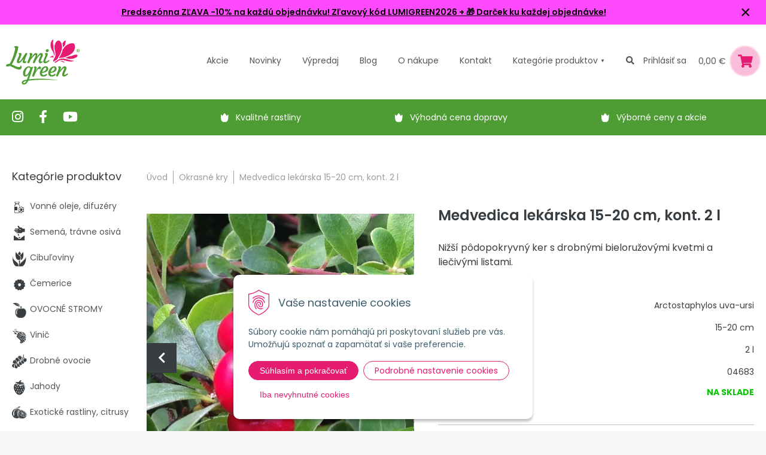

--- FILE ---
content_type: text/html; charset=windows-1250
request_url: https://www.lumigreen.sk/eshop/medvedica-lekarska-15-20-cm-kont-2-l/p-5146315.xhtml
body_size: 22815
content:
<!DOCTYPE html>
<html lang="sk">
<head>
<meta http-equiv="X-UA-Compatible" content="IE=edge,chrome=1">
<meta name="viewport" content="width=device-width,initial-scale=1">
<link rel="preconnect" href="https://fonts.googleapis.com">
<link rel="preconnect" href="https://fonts.gstatic.com" crossorigin>
<link href="https://fonts.googleapis.com/css2?family=Poppins:ital,wght@0,300;0,400;0,600;0,700;1,300;1,400;1,600;1,700&display=swap" rel="stylesheet"> 
<link rel="stylesheet" type="text/css" href="/Data/default/UserFiles/font-awesome-5/css/alll.min.css" />
<link rel="stylesheet" type="text/css" href="/Data/default/UserFiles/js/slick/slick.css" />
<link rel="stylesheet" type="text/css" href="/Data/default/UserFiles/js/slick/slick-theme.css" />
<link rel="stylesheet" type="text/css" href="/Data/default/UserFiles/js/lightslider/lightslider.min.css" />

		<meta charset="windows-1250" />
		<title>Medvedica lekárska 15-20 cm, kont. 2 l | Lumigreen.sk</title>
		<meta name="description" content="Okrasné kry kvitnúce a vždyzelené pre Vašu modernú záhradu. Vyberte si z extra bohatého sortimentu rôznych druhov okrasných krov. Rýchle dodanie, kvalitné rastliny, skvelé ceny." />
		<meta name="keywords" content="okrasné kry, okrasné kríky, ozdobné kríky, kvitnúce kríky, kvitnúce kry, kríky do záhrady, stálozelené kry, okrasné kríky predaj, kríky v záhrade, listnáče , listnaté kry na živý plot, okrasné kríky do záhrady, kvitnúce,predaj okrasných rastlín, ovocné stromy, okrasné dreviny eshop, trvalky, okrasné kry, kvety do sklaky, ihličnany, tuje, bambusy, exotické rastliny, letničky, bylinky, zeleninové priesady, cibuľoviny, hnojivá, osivá,," />
		<meta name="robots" content="index,follow" />
		<meta name="googlebot" content="index,follow" />
		<meta name="author" content="WEBYGROUP.sk - Tvorba webov a eshopov" />
		<meta name="generator" content="Unisite 8.20.0 #281025" />
		<meta property="og:type" content="og:product" />
		<meta property="og:title" content="Medvedica lekárska 15-20 cm, kont. 2 l" />
		<meta property="og:url" content="https://www.lumigreen.sk/eshop/medvedica-lekarska-15-20-cm-kont-2-l/p-5146315.xhtml" />
		<meta property="og:locale" content="sk_SK" />
		<meta property="og:site_name" content="Lumigreen.sk" />
		<meta name="twitter:domain" content="www.lumigreen.sk" />
		<meta property="og:image" content="https://www.lumigreen.sk/obchod_homedir/data/1484/obrazky/4644.m3.jpg" />
		<meta property="og:description" content="Nižší pôdopokryvný ker s drobnými bieloružovými kvetmi a liečivými listami." />
		<meta property="product:price:amount" content="19.99" />
		<meta property="product:price:currency" content="EUR" />
		<meta itemprop="name" content="Medvedica lekárska 15-20 cm, kont. 2 l" />
		<meta itemprop="description" content="Nižší pôdopokryvný ker s drobnými bieloružovými kvetmi a liečivými listami." />
		<meta itemprop="image" content="https://www.lumigreen.sk/obchod_homedir/data/1484/obrazky/4644.m3.jpg" />
		<meta name="twitter:card" content="product" />
		<meta name="twitter:title" content="Medvedica lekárska 15-20 cm, kont. 2 l" />
		<meta name="twitter:image" content="https://www.lumigreen.sk/obchod_homedir/data/1484/obrazky/4644.m3.jpg" />
		<meta name="twitter:label1" content="Ceny" />
		<meta name="twitter:data1" content="19.99" />
		<meta name="twitter:label2" content="Mena" />
		<meta name="twitter:data2" content="" />
<meta name="author" content="NextShop PohodaConnector by NextCom s.r.o." />
		<link href="https://www.lumigreen.sk/Data/1391/favicon.ico" type="image/x-icon" rel="icon" />
		<link href="https://www.lumigreen.sk/Data/1391/favicon.ico" type="image/x-icon" rel="shortcut icon" />
		<link rel="stylesheet" type="text/css" href="/Data/1391/Cache/Css/site_d56c76cb.css" />
		<link rel="stylesheet" type="text/css" href="/Data/1391/Cache/Css/default_css_50cd1e4b.css" />
		<link rel="stylesheet" type="text/css" href="/SiteJay2.0/JScript/Fancybox3/jquery.fancybox.min.css" />
		<script src="/SiteJay2.0/jquery-3.7.1.min.js"></script>
		<script src="/SiteJay2.0/JScript/Fancybox3/jquery.fancybox.min.js"></script>
		<script src="/SiteJay2.0/JScript/jquery.mousewheel-3.0.6.pack.js"></script>
		<script src="/Data/1391/Cache/Script/common_5fecc569.js"></script>
		<script src="/Data/1391/Cache/Script/CookieConsent_6224c920.js"></script>
		<script src="/Data/1391/Cache/Script/custom_c5ea9c1d.js"></script>
		<script src="/Data/1391/Cache/Script/default_js_b00ac719.js"></script>
		<script src="/Data/1391/Cache/Script/categories_menu_script_3eefc370.js"></script>
		<script src="/SiteJay2.0/jquery.newsletterpopup.js"></script>
		<script src="/Data/1391/Cache/Script/shop_content_scripts_977977c1.js"></script>
		<script type="text/javascript">
$(document).ready(function() {
                    $('.top-infobar-close').on('click', function() {
                        var expiry = new Date();
                        expiry.setTime(expiry.getTime() + 0 );
                        var expiresDate = expiry.toUTCString();
                        setCookie('cs-infobar', 1, '0');
                        $('#top-infobar').slideUp();
                    });
                });
		</script>

<meta name="facebook-domain-verification" content="dt4tz5r48pcjt1w7is8cg2hm21wkis" /><script>
  window.dataLayer = window.dataLayer || [];
  function gtag(){dataLayer.push(arguments);}

gtag("consent", "default", {
    "ad_storage": "denied",
    "ad_user_data": "denied",
    "ad_personalization": "denied",
    "analytics_storage": "denied"
  }); 
  
</script>
<!-- Google Tag Manager -->
<script>(function(w,d,s,l,i){w[l]=w[l]||[];w[l].push({'gtm.start':
new Date().getTime(),event:'gtm.js'});var f=d.getElementsByTagName(s)[0],
j=d.createElement(s),dl=l!='dataLayer'?'&l='+l:'';j.async=true;j.src=
'https://www.googletagmanager.com/gtm.js?id='+i+dl;f.parentNode.insertBefore(j,f);
})(window,document,'script','dataLayer','GTM-MCMZNX4');</script>
<!-- End Google Tag Manager --><!-- Global site tag (gtag.js) - Google Analytics -->
<script async src="https://www.googletagmanager.com/gtag/js?id=G-9XL4PD0SWZ"></script>
<script>
  window.dataLayer = window.dataLayer || [];
  function gtag(){dataLayer.push(arguments);}
    gtag("consent", "default", {
    "ad_storage": "denied",
    "analytics_storage": "denied"
  });
  gtag("js", new Date());
  gtag("config", "G-9XL4PD0SWZ");
</script><script>
  gtag('event', 'page_view', {
    'send_to': 'AW-985140237',
    'value': 'Medvedica lekárska 15-20 cm, kont. 2 l',
    'items': [{
      'id': '04683',
      'google_business_vertical': 'retail'
    }, {
      'id': '04683',
      'location_id': 'Okrasné kry',
      'google_business_vertical': 'custom'
    }]
  });
</script></head>
<body id="page25380" class="left-page infotopbar-active"><!-- Google Tag Manager -->
<!-- Google Tag Manager (noscript) -->
<noscript><iframe src="https://www.googletagmanager.com/ns.html?id=GTM-MCMZNX4" height="0" width="0" style="display:none;visibility:hidden"></iframe></noscript>
<!-- End Google Tag Manager (noscript) --><div id="top-infobar" class="ti-pos-top" role="region" aria-label="Upozornenie"><div class="top-infobar-content"><p><a href="https://www.lumigreen.sk"><strong>Predsezónna ZĽAVA -10% na každú objednávku! Zľavový kód LUMIGREEN2026&nbsp;+ &#127873; Darček ku každej objednávke!</strong></a></p>  <p><span style="font-size:11pt"><span style="font-family:&quot;Calibri&quot;,sans-serif"><b><u5:p></u5:p></b></span></span></p>  <p><span style="font-size:11pt"><span style="font-family:&quot;Calibri&quot;,sans-serif"><b><u5:p></u5:p></b></span></span></p> </div><button type="button" class="top-infobar-close" aria-label="Zavrieť upozornenie">&times;</button></div>

<div id="container">
	<header>
		<div class="container">
			<div id="logo"><a href="/"><img src="https://www.lumigreen.sk/Data/1391/UserFiles/images/logo.png" srcset="https://www.lumigreen.sk/Data/1391/UserFiles/images/logo@2x.png 2x,https://www.lumigreen.sk/Data/1391/UserFiles/images/logo@3x.png 3x" alt="Lumigreen.sk" width="123" height="76" /></a></div>
			<div id="main-menu">
				<div>
					<nav>
						
<div id="sjm-s-kategorie-obchodu-top">
	<ul class="Cat">	
	<li><a href="https://www.lumigreen.sk/eshop/action/addprd/actval/1.xhtml" title="Akcie">Akcie</a></li><li><a href="https://www.lumigreen.sk/eshop/action/addprd/newval/1.xhtml" title="Novinky">Novinky</a></li><li><a href="https://www.lumigreen.sk/eshop/action/addprd/sellval/1.xhtml" title="Výpredaj">Výpredaj</a></li>	
</ul>


	<div id="kategorie"><ul class="Cat WithIcons"><li><a href="https://www.lumigreen.sk/eshop/vonne-oleje-difuzery/c-748.xhtml"><span class="icon"><img src="/obchod_homedir/data/1484/ikony/edit-vonne oleje, difuzery.png" alt="Vonné oleje, difuzéry" title="Vonné oleje, difuzéry"  loading="lazy" /> </span><span>Vonné oleje, difuzéry</span></a></li><li><a href="https://www.lumigreen.sk/eshop/semena-travne-osiva/c-786.xhtml"><span class="icon"><img src="/obchod_homedir/data/1484/ikony/semena.png" alt="Semená, trávne osivá" title="Semená, trávne osivá"  loading="lazy" /> </span><span>Semená, trávne osivá</span></a></li><li><a href="https://www.lumigreen.sk/eshop/cibuloviny/c-2262.xhtml"><span class="icon"><img src="/obchod_homedir/data/1484/ikony/cibuloviny.png" alt="Cibuľoviny" title="Cibuľoviny"  loading="lazy" /> </span><span>Cibuľoviny</span></a></li><li><a href="https://www.lumigreen.sk/eshop/cemerice/c-355.xhtml"><span class="icon"><img src="/obchod_homedir/data/1484/ikony/Aktualne kvitnuce v Lumigreen.png" alt="Čemerice" title="Čemerice"  loading="lazy" /> </span><span>Čemerice</span></a></li><li><a href="https://www.lumigreen.sk/eshop/ovocne-stromy/c-118.xhtml"><span class="icon"><img src="/obchod_homedir/data/1484/ikony/ovocne-1.png" alt="OVOCNÉ STROMY" title="OVOCNÉ STROMY"  loading="lazy" /> </span><span>OVOCNÉ STROMY</span></a></li><li><a href="https://www.lumigreen.sk/eshop/vinic/c-103.xhtml"><span class="icon"><img src="/obchod_homedir/data/1484/ikony/vinic.png" alt="Vinič" title="Vinič"  loading="lazy" /> </span><span>Vinič</span></a></li><li><a href="https://www.lumigreen.sk/eshop/drobne-ovocie/c-107.xhtml"><span class="icon"><img src="/obchod_homedir/data/1484/ikony/drobne-ovocie.png" alt="Drobné ovocie" title="Drobné ovocie"  loading="lazy" /> </span><span>Drobné ovocie</span></a></li><li><a href="https://www.lumigreen.sk/eshop/jahody/c-121.xhtml"><span class="icon"><img src="/obchod_homedir/data/1484/ikony/jahody.png" alt="Jahody" title="Jahody"  loading="lazy" /> </span><span>Jahody</span></a></li><li><a href="https://www.lumigreen.sk/eshop/exoticke-rastliny-citrusy/c-91.xhtml"><span class="icon"><img src="/obchod_homedir/data/1484/ikony/citrusy.png" alt="Exotické rastliny, citrusy" title="Exotické rastliny, citrusy"  loading="lazy" /> </span><span>Exotické rastliny, citrusy</span></a></li><li><a href="https://www.lumigreen.sk/eshop/trvalky/c-52.xhtml"><span class="icon"><img src="/obchod_homedir/data/1484/ikony/trvalky.png" alt="TRVALKY" title="TRVALKY"  loading="lazy" /> </span><span>TRVALKY</span></a></li><li><a href="https://www.lumigreen.sk/eshop/okrasne-travy/c-67.xhtml"><span class="icon"><img src="/obchod_homedir/data/1484/ikony/travy.png" alt="Okrasné trávy" title="Okrasné trávy"  loading="lazy" /> </span><span>Okrasné trávy</span></a></li><li><a href="https://www.lumigreen.sk/eshop/bylinky/c-101.xhtml"><span class="icon"><img src="/obchod_homedir/data/1484/ikony/bylinky.png" alt="Bylinky" title="Bylinky"  loading="lazy" /> </span><span>Bylinky</span></a></li><li><a href="https://www.lumigreen.sk/eshop/zivy-plot/c-56.xhtml"><span class="icon"><img src="/obchod_homedir/data/1484/ikony/zivy-plot.png" alt="Živý plot" title="Živý plot"  loading="lazy" /> </span><span>Živý plot</span></a></li><li><a href="https://www.lumigreen.sk/eshop/tuje-ihlicnany/c-54.xhtml"><span class="icon"><img src="/obchod_homedir/data/1484/ikony/tuje.png" alt="Tuje, ihličnany" title="Tuje, ihličnany"  loading="lazy" /> </span><span>Tuje, ihličnany</span></a></li><li><a href="https://www.lumigreen.sk/eshop/okrasne-stromy/c-802.xhtml"><span class="icon"><img src="/obchod_homedir/data/1484/ikony/okrasne-dreviny.png" alt="Okrasné stromy" title="Okrasné stromy"  loading="lazy" /> </span><span>Okrasné stromy</span></a></li><li><a href="https://www.lumigreen.sk/eshop/ruze/c-66.xhtml"><span class="icon"><img src="/obchod_homedir/data/1484/ikony/ruze.png" alt="RUŽE" title="RUŽE"  loading="lazy" /> </span><span>RUŽE</span></a></li><li class="selected"><a href="https://www.lumigreen.sk/eshop/okrasne-kry/c-53.xhtml"><span class="icon"><img src="/obchod_homedir/data/1484/ikony/okrasne-kry.png" alt="Okrasné kry" title="Okrasné kry"  loading="lazy" /> </span><span>Okrasné kry</span></a><ul><li><a href="https://www.lumigreen.sk/eshop/opadave-kry/c-356.xhtml"><span class="icon"><img src="https://www.lumigreen.sk/Data/1391/UserFiles/images/categoryicon.gif" alt="Opadavé kry" title="Opadavé kry"  loading="lazy" /> </span><span>Opadavé kry</span></a></li><li><a href="https://www.lumigreen.sk/eshop/vzdyzelene-kry/c-357.xhtml"><span class="icon"><img src="https://www.lumigreen.sk/Data/1391/UserFiles/images/categoryicon.gif" alt="Vždyzelené kry" title="Vždyzelené kry"  loading="lazy" /> </span><span>Vždyzelené kry</span></a></li></ul></li><li><a href="https://www.lumigreen.sk/eshop/hortenzie/c-416.xhtml"><span class="icon"><img src="/obchod_homedir/data/1484/ikony/hortenzie.png" alt="Hortenzie" title="Hortenzie"  loading="lazy" /> </span><span>Hortenzie</span></a></li><li><a href="https://www.lumigreen.sk/eshop/vresoviskove-rastliny/c-258.xhtml"><span class="icon"><img src="/obchod_homedir/data/1484/ikony/vres.png" alt="Vresoviskové rastliny" title="Vresoviskové rastliny"  loading="lazy" /> </span><span>Vresoviskové rastliny</span></a></li><li><a href="https://www.lumigreen.sk/eshop/dreviny-na-kmienku/c-307.xhtml"><span class="icon"><img src="/obchod_homedir/data/1484/ikony/dreviny-na-kmienku.png" alt="Dreviny na kmienku" title="Dreviny na kmienku"  loading="lazy" /> </span><span>Dreviny na kmienku</span></a></li><li><a href="https://www.lumigreen.sk/eshop/azalky-a-rododendrony/c-125.xhtml"><span class="icon"><img src="/obchod_homedir/data/1484/ikony/azalky.png" alt="Azalky a rododendróny" title="Azalky a rododendróny"  loading="lazy" /> </span><span>Azalky a rododendróny</span></a></li><li><a href="https://www.lumigreen.sk/eshop/bambusy/c-270.xhtml"><span class="icon"><img src="/obchod_homedir/data/1484/ikony/bambus.png" alt="Bambusy" title="Bambusy"  loading="lazy" /> </span><span>Bambusy</span></a></li><li><a href="https://www.lumigreen.sk/eshop/podopokryvne-rastliny-nahrada-travnika/c-92.xhtml"><span class="icon"><img src="/obchod_homedir/data/1484/ikony/podopokryvne-rastliny.png" alt="Pôdopokryvné rastliny, náhrada trávnika" title="Pôdopokryvné rastliny, náhrada trávnika"  loading="lazy" /> </span><span>Pôdopokryvné rastliny, náhrada trávnika</span></a></li><li><a href="https://www.lumigreen.sk/eshop/popinave-rastliny/c-98.xhtml"><span class="icon"><img src="/obchod_homedir/data/1484/ikony/popinave-rastliny.png" alt="Popínavé rastliny" title="Popínavé rastliny"  loading="lazy" /> </span><span>Popínavé rastliny</span></a></li><li><a href="https://www.lumigreen.sk/eshop/vodne-rastliny/c-155.xhtml"><span class="icon"><img src="/obchod_homedir/data/1484/ikony/vodne-rastliny.png" alt="Vodné rastliny" title="Vodné rastliny"  loading="lazy" /> </span><span>Vodné rastliny</span></a></li><li><a href="https://www.lumigreen.sk/eshop/hnojiva-a-postreky/c-2.xhtml"><span class="icon"><img src="/obchod_homedir/data/1484/ikony/hnojiva-postreky.png" alt="Hnojivá a postreky" title="Hnojivá a postreky"  loading="lazy" /> </span><span>Hnojivá a postreky</span></a></li><li><a href="https://www.lumigreen.sk/eshop/zahradnicke-potreby-naradie/c-806.xhtml"><span class="icon"><img src="/obchod_homedir/data/1484/ikony/zahradnicke-potreby.png" alt="Záhradnícke potreby, náradie" title="Záhradnícke potreby, náradie"  loading="lazy" /> </span><span>Záhradnícke potreby, náradie</span></a></li><li><a href="https://www.lumigreen.sk/eshop/substraty-mulcovanie/c-57.xhtml"><span class="icon"><img src="/obchod_homedir/data/1484/ikony/substrat_1.png" alt="Substráty, mulčovanie" title="Substráty, mulčovanie"  loading="lazy" /> </span><span>Substráty, mulčovanie</span></a></li><li><a href="https://www.lumigreen.sk/eshop/kvetinace-truhliky/c-362.xhtml"><span class="icon"><img src="/obchod_homedir/data/1484/ikony/kvetinace.png" alt="Kvetináče, truhlíky" title="Kvetináče, truhlíky"  loading="lazy" /> </span><span>Kvetináče, truhlíky</span></a></li><li><a href="https://www.lumigreen.sk/eshop/solarne-lampy/c-812.xhtml"><span class="icon"><img src="/obchod_homedir/data/1484/ikony/solarne-lampy.png" alt="Solárne lampy" title="Solárne lampy"  loading="lazy" /> </span><span>Solárne lampy</span></a></li><li><a href="https://www.lumigreen.sk/eshop/zahradne-dekoracie/c-746.xhtml"><span class="icon"><img src="/obchod_homedir/data/1484/ikony/zvieratka.png" alt="Záhradné dekorácie" title="Záhradné dekorácie"  loading="lazy" /> </span><span>Záhradné dekorácie</span></a></li><li><a href="https://www.lumigreen.sk/eshop/srdcom-zahradnik/c-2292.xhtml"><span class="icon"><img src="/obchod_homedir/data/1484/ikony/srdcom zahradnik.png" alt="SRDCOM ZÁHRADNÍK " title="SRDCOM ZÁHRADNÍK "  loading="lazy" /> </span><span>SRDCOM ZÁHRADNÍK </span></a></li><li><a href="https://www.lumigreen.sk/eshop/darceky-poukazy-knihy/c-204.xhtml"><span class="icon"><img src="/obchod_homedir/data/1484/ikony/darceky.png" alt="Darčeky, poukazy, knihy" title="Darčeky, poukazy, knihy"  loading="lazy" /> </span><span>Darčeky, poukazy, knihy</span></a></li><li><a href="https://www.lumigreen.sk/eshop/zive-vianocne-stromceky/c-314.xhtml"><span class="icon"><img src="/obchod_homedir/data/1484/ikony/zive vianocne stromceky.png" alt="Živé vianočné stromčeky" title="Živé vianočné stromčeky"  loading="lazy" /> </span><span>Živé vianočné stromčeky</span></a></li><li><a href="https://www.lumigreen.sk/eshop/vianocne-osvetlenie-ozdoby/c-769.xhtml"><span class="icon"><img src="/obchod_homedir/data/1484/ikony/vianocne osvetlenie.png" alt="Vianočné osvetlenie, ozdoby" title="Vianočné osvetlenie, ozdoby"  loading="lazy" /> </span><span>Vianočné osvetlenie, ozdoby</span></a></li><li><a href="https://www.lumigreen.sk/eshop/novinky-2025/c-13370.xhtml"><span class="icon"><img src="/obchod_homedir/data/1484/ikony/novy tovar.png" alt="Novinky 2025" title="Novinky 2025"  loading="lazy" /> </span><span>Novinky 2025</span></a></li></ul></div>
</div>

						
<div id="sjm-s-menu-vodorovne-top"><ul id="m-smenuvodorovnetop" class="sjMenu"><li id="mi-smenuvodorovnetop-47867" class="no-selected"><a href="https://www.lumigreen.sk/blog.xhtml"><span>Blog</span></a></li><li id="mai-smenuvodorovnetop-b-25383-link"><a href="/vyhodynakupuunas.xhtml"><span>O nákupe</span></a></li><li id="mi-smenuvodorovnetop-25383" class="no-selected"><a href="https://www.lumigreen.sk/kontakt.xhtml"><span>Kontakt</span></a></li><li id="mai-smenuvodorovnetop-a-25383-link"><a href="#"><span>Kategórie <span>produktov</span></span></a></li></ul></div>
								
					</nav>
				</div>
			</div>
			<div id="main-search"><a href="#" class="icon-search"><i class="fas fa-search"></i></a></div>
			<div id="main-login">
<div id="sjm-s-login-top"><div class="m-menu-wrap">

    <div class="shop-login not-logged">
        <a href="https://www.lumigreen.sk/eshop/action/enterlogin.xhtml" rel="nofollow">
            Prihlásiť sa
        </a>
    </div>


</div>
</div>
</div>
			<div id="main-cart">
<div id="sjm-s-kosik"><div id="kosik">
     <a href="https://www.lumigreen.sk/eshop/action/cart.xhtml" class="caq-0">               
     <span class="kosik-cena">0,00 €</span>
     <span class="kosik-ico"><i class="fas fa-shopping-cart"></i></span>
     </a>
</div>
</div>
</div>
			<div id="mobile-menu"><span></span><span></span><span></span></div>
		</div>				
	</header>
	
<div id="sjm-s-vyhladavanie"><!-- Start serch box area -->
<div class="predictive__search--box " tabindex="-1">
    <div class="predictive__search--box__inner">
        
                <script type="text/javascript">
                    /* <![CDATA[ */

                    displayBoxIndex = -1;
                    var SearchNavigate = function(diff) {
                        displayBoxIndex += diff;
                        var oBoxCollection = $(".suggestSearchContent:not(.suggestSearchHeader):not(.suggestSearchFooter) p");
                        if(!oBoxCollection.length){
                            return;
                        }
                        if (displayBoxIndex >= oBoxCollection.length)
                            displayBoxIndex = 0;
                        if (displayBoxIndex < 0)
                            displayBoxIndex = oBoxCollection.length - 1;
                        var cssClass = "search-selected-item";
                        oBoxCollection.removeClass(cssClass).eq(displayBoxIndex).addClass(cssClass);
                        oBoxCollection.eq(displayBoxIndex)[0].scrollIntoView({ 
                            block: 'nearest',
                            inline: 'nearest',
                            behavior: 'smooth'
                        });
                    }

                        var timeoutsearch;
                        function getXmlHttpRequestObject() {
                            if (window.XMLHttpRequest) {
                                return new XMLHttpRequest();
                            } else if(window.ActiveXObject) {
                                return new ActiveXObject("Microsoft.XMLHTTP");
                            } else {
                            }
                        }

                        var searchReq = getXmlHttpRequestObject();

                        function searchSuggest() {
                            if (searchReq.readyState == 4 || searchReq.readyState == 0) {
                                var str = escape(encodeURI(document.getElementById('searchstringid').value));
                                //$('#search_suggest').html('<div class="suggest_wrapper loading"><img src="/Images/loading.gif" alt="loading" /></div>');
                                var stockOnly = '0';
                                if (document.getElementById('searchStockOnlyId') != null && document.getElementById('searchStockOnlyId').checked == true)
                                    stockOnly = '1';

                                searchReq.open("GET", 'https://www.lumigreen.sk/suggestsearch/chckprm/suggest/search/' + str + '/stock/' + stockOnly + '.xhtml', true);
                                searchReq.onreadystatechange = handleSearchSuggest;
                                searchReq.send(null);
                            }
                            clearTimeout(timeoutsearch);
                        }

                        function handleSearchSuggest() {
                            if (searchReq.readyState == 4) {
                                var ss = document.getElementById('search_suggest')
                                ss.innerHTML = '';
                                ss.innerHTML = searchReq.responseText;

                                if(ss.innerHTML.length)
                                    ss.innerHTML = '<div class="suggest_wrapper">' + ss.innerHTML + '</div>';
                            }
                        }

                        $(document).ready(function(){

                            $('body').on('click', function () {
                                $('#search_suggest').html('');
                            });

                            $('form.search').on('click', function(e){
                                e.stopPropagation();
                            });

                            $('#searchstringid').attr('autocomplete','off').on('keyup click', function(e) {

                                if (e.keyCode == 40)
                                {
                                    e.preventDefault()
                                    SearchNavigate(1);
                                }
                                else if(e.keyCode==38)
                                {
                                    e.preventDefault()
                                    SearchNavigate(-1);
                                } else if(e.keyCode==13){

                                    if($("p.search-selected-item").length){
                                        e.preventDefault();
                                        location.href=$("p.search-selected-item a").attr("href");
                                    }

                                } else {
                                    if(timeoutsearch) {
                                        clearTimeout(timeoutsearch);
                                        timeoutsearch = null;
                                    }
                                    if($.trim($("#searchstringid").val()) !== ""){
                                        timeoutsearch = setTimeout(searchSuggest, 200);
                                    }
                                    else {
                                        var ss = document.getElementById('search_suggest')
                                        ss.innerHTML = '';                                    
                                    }
                                }
                            });
                        });
                    /* ]]> */
                </script>
        <h2 class="predictive__search--title">Vyhľadávanie</h2>
        <form class="predictive__search--form" action="https://www.lumigreen.sk/index.php?page=25380" method="get">
            <label><input type="text" name="searchstring" value="" class="SearchInput" id="searchstringid" placeholder="Hľadaný výraz" /><input type="hidden" name="searchtype" value="all" /></label>
            <span class="d-none"><input type="hidden" name="action" value="search" /><input type="hidden" name="cid" value="0" /><input type="hidden" name="page" value="25380" /><input type="submit" name="searchsubmit" value="Hľadaj" class="SearchSubmit" /></span>
            <button type="submit" name="searchsubmit" value="1" class="predictive__search--button" aria-label="search button"><svg class="header__search--button__svg" xmlns="http://www.w3.org/2000/svg" width="30.51" height="25.443" viewBox="0 0 512 512"><path d="M221.09 64a157.09 157.09 0 10157.09 157.09A157.1 157.1 0 00221.09 64z" fill="none" stroke="currentColor" stroke-miterlimit="10" stroke-width="32"/><path fill="none" stroke="currentColor" stroke-linecap="round" stroke-miterlimit="10" stroke-width="32" d="M338.29 338.29L448 448"/></svg></button>
<div id="search_suggest"></div>
        </form>
    </div>
    <button class="predictive__search--close__btn" aria-label="search close btn">
        <svg class="predictive__search--close__icon" xmlns="http://www.w3.org/2000/svg" width="40.51" height="30.443"  viewBox="0 0 512 512"><path fill="currentColor" stroke="currentColor" stroke-linecap="round" stroke-linejoin="round" stroke-width="32" d="M368 368L144 144M368 144L144 368"/></svg>
    </button>
</div>
<!-- End serch box area --></div>

	<div class="header-image">					
			
<div id="sjm-s-zeleny-pas"><div class="zeleny-pas">
    <div class="container">
        <div class="icons-list">
            <a href="https://www.instagram.com/lumigreensk/" target="_blank"><i class="fab fa-instagram"></i></a>
            <a href="https://www.facebook.com/lumigreen.sk/" target="_blank"><i class="fab fa-facebook-f"></i></a>
            <a href="https://www.youtube.com/channel/UCrTttK7ocb8bPu7hMyLdzXg" class="youtube" target="_blank"><i class="fab fa-youtube"></i></a>
        </div>
        <ul class="tulips">
            <li>Kvalitné rastliny</li>
            <li>Výhodná cena dopravy</li>
            <li>Výborné ceny a akcie</li>
        </ul>
    </div>
</div></div>

		</div>
	<div class="container">
		<main id="content">		
			<div class="basic001">


<div class="content">
<div id="sjm-d-62338">        <div class="ShopContent">
<!-- SJ_Modules_Shop_Content ***start*** -->
	
            <div class="ShopProductParentCategories">
                <ul itemprop="breadcrumb" itemscope itemtype="http://schema.org/BreadcrumbList">
                    
                    <li itemprop="itemListElement" itemscope itemtype="http://schema.org/ListItem">
                        <a href="/" itemprop="item"><span itemprop="name">Úvod</span></a>
                        <meta itemprop="position" content="1" />
                    </li>
                    <li><span class="separator">&gt;&gt;</span></li>
                    <li itemprop="itemListElement" itemscope itemtype="http://schema.org/ListItem">
                        <a href="https://www.lumigreen.sk/eshop/okrasne-kry/c-53.xhtml" itemprop="item"><span itemprop="name">Okrasné kry</span></a>
                        <meta itemprop="position" content="2" />
                    </li>
                    <li><span class="separator">&gt;&gt;</span></li>
                    <li itemprop="itemListElement" itemscope itemtype="http://schema.org/ListItem">
                        <span itemprop="name">Medvedica lekárska 15-20 cm, kont. 2 l</span>
                        <meta itemprop="position" content="3" />
                    </li>
                </ul>
            </div>






















<div itemscope itemtype="http://schema.org/Product" class="ShopProductView">
	
	<div class="ProductDetail">
		<div class="wrapper">
            <div class="ProductRight">
                <h1 itemprop="name">Medvedica lekárska 15-20 cm, kont. 2 l</h1>
                <meta itemprop="category" content="Okrasné kry" />

                
                
                
                    <div class="small-description" itemprop="disambiguatingDescription">Nižší pôdopokryvný ker s drobnými bieloružovými kvetmi a liečivými listami.</div>
                            

                <div class="stickers">	                    
                    
                    
                    
                    
                    
                    
                </div>
            </div>

            <div class="ProductLeft"> 
                <ul class="ProductImage" id="MainProductImage">
                    <li>
                        <a href="/obchod_homedir/data/1484/obrazky/4644.m3.jpg" title="Medvedica lekárska 15-20 cm, kont. 2 l" data-fancybox="gallery">
                            <picture>
                                <source srcset="/obchod_homedir/data/1484/obrazky/4644.m3.webp" type="image/webp">
                                <img src="/obchod_homedir/data/1484/obrazky/4644.m3.jpg" alt="Medvedica lekárska 15-20 cm, kont. 2 l" title="Medvedica lekárska 15-20 cm, kont. 2 l" id="ProductImage5146315" itemprop="image" />
                            </picture>
                        </a>
                    </li>
                    
                    
                            
                                
                                    <li>
	<div class="PhotoImage">
		<a title="Obrázok" href="/obchod_homedir/data/1484/obrazky/4644.0m6.jpg" target="_blank" rel="gallery" data-fancybox="gallery" data-caption="Obrázok">
			
			
				<picture>
					<source srcset="/obchod_homedir/data/1484/obrazky/male_obrazky/4644.0m6.webp" type="image/webp" data-large-image="/obchod_homedir/data/1484/obrazky/4644.0m6.webp">
					<img alt="Obrázok" title="Obrázok" src="/obchod_homedir/data/1484/obrazky/male_obrazky/4644.0m6.jpg" data-large-image="/obchod_homedir/data/1484/obrazky/4644.0m6.jpg" />
				</picture>
			
		</a> 
	</div>
	<div class="PhotoDescription">Obrázok</div>
</li><li>
	<div class="PhotoImage">
		<a title="Obrázok (1)" href="/obchod_homedir/data/1484/obrazky/4644.2.jpg" target="_blank" rel="gallery" data-fancybox="gallery" data-caption="Obrázok (1)">
			
			
				<picture>
					<source srcset="/obchod_homedir/data/1484/obrazky/male_obrazky/4644.2.webp" type="image/webp" data-large-image="/obchod_homedir/data/1484/obrazky/4644.2.webp">
					<img alt="Obrázok (1)" title="Obrázok (1)" src="/obchod_homedir/data/1484/obrazky/male_obrazky/4644.2.jpg" data-large-image="/obchod_homedir/data/1484/obrazky/4644.2.jpg" />
				</picture>
			
		</a> 
	</div>
	<div class="PhotoDescription">Obrázok (1)</div>
</li><li>
	<div class="PhotoImage">
		<a title="Obrázok (3)" href="/obchod_homedir/data/1484/obrazky/4644.4.jpg" target="_blank" rel="gallery" data-fancybox="gallery" data-caption="Obrázok (3)">
			
			
				<picture>
					<source srcset="/obchod_homedir/data/1484/obrazky/male_obrazky/4644.4.webp" type="image/webp" data-large-image="/obchod_homedir/data/1484/obrazky/4644.4.webp">
					<img alt="Obrázok (3)" title="Obrázok (3)" src="/obchod_homedir/data/1484/obrazky/male_obrazky/4644.4.jpg" data-large-image="/obchod_homedir/data/1484/obrazky/4644.4.jpg" />
				</picture>
			
		</a> 
	</div>
	<div class="PhotoDescription">Obrázok (3)</div>
</li><li>
	<div class="PhotoImage">
		<a title="Obrázok (4)" href="/obchod_homedir/data/1484/obrazky/04999_12.jpg" target="_blank" rel="gallery" data-fancybox="gallery" data-caption="Obrázok (4)">
			
			
				<picture>
					<source srcset="/obchod_homedir/data/1484/obrazky/male_obrazky/04999_12.webp" type="image/webp" data-large-image="/obchod_homedir/data/1484/obrazky/04999_12.webp">
					<img alt="Obrázok (4)" title="Obrázok (4)" src="/obchod_homedir/data/1484/obrazky/male_obrazky/04999_12.jpg" data-large-image="/obchod_homedir/data/1484/obrazky/04999_12.jpg" />
				</picture>
			
		</a> 
	</div>
	<div class="PhotoDescription">Obrázok (4)</div>
</li>
                                
                            
                    
                </ul>       
            </div>
	    
            <div class="ProductRight" itemprop="offers" itemscope itemtype="http://schema.org/Offer">
                
                <meta itemprop="url" content="https://www.lumigreen.sk/eshop/medvedica-lekarska-15-20-cm-kont-2-l/p-5146315.xhtml" />

                

                <div class="ProductDescription">
                    <form action="https://www.lumigreen.sk/eshop/medvedica-lekarska-15-20-cm-kont-2-l/p-5146315/order/5146315.xhtml" data-mincountval="0" data-mincountmultiplyval="false" id="5146315" method="post" onsubmit="if (!AllowOrderProductBuy (7, document.getElementById('Quantity'), 5146315)) return false; if(!CheckMinCount(document.getElementById('Quantity'), 0, false))return false;">                                
                    
                    <dl id="productParameters" class="productParameters">                    
                        
                            <dt class="pp114">Botanický názov</dt>
<dd class="pp114">Arctostaphylos uva-ursi</dd><dt class="pp106">Predajná veľkosť</dt>
<dd class="pp106">15-20 cm</dd><dt class="pp107">Kontajner</dt>
<dd class="pp107">2 l</dd>
                        
                        
                        <dt>Obj. čislo:</dt><dd id="OrderNumber5146315" itemprop="sku">04683</dd>
                        

                        
                            <dt>Dostupnosť:</dt>
                            <dd class="delivery-info">

                                
                                    <span id="StockCountText5146315" itemprop="availability" href="http://schema.org/InStock" content="InStock">                        <span style="color: #0bc406">NA SKLADE</span></span>
                                
                                

                            </dd>
                                                
                    </dl>

                    
                        
                     

                    <dl class="productParameters">
                        
                        <dt class="separator">&nbsp;</dt><dd class="separator"></dd>                    
                        
                        
                            <dt class="price price-with">
                                
                                        Cena s DPH:
                                    
                                    
                            </dt>
                            <dd class="price price-with">
                                
                                <strong id="PriceWithVAT5146315" class="price"><span itemprop="price" content="19.99">19,99</span> <span itemprop="priceCurrency" content="EUR">€</span></strong>
                            </dd>
                        
                        
                        				   
                            
                                <dt class="price price-without">Cena bez DPH:</dt>
                                <dd class="price price-without">
                                    
                                    <strong id="PriceWithoutVAT5146315">16,25 €</strong>
                                </dd>
                                          
                                                                                        
                    </dl>

                    
                            
                                <div class="ShopIcons">
                                    <div class="ProductButtons">
                                        
                                            <div class="mnozstvo">
                                                <div class="cminus">-</div>
                                                <div class="input"><input type="text" size="5" value="1" name="quantity" id="Quantity5146315" onkeyup="AllowOrderProduct (5146315, 7 , this.value);" class="Quantity noEnterSubmit" /></div>
                                                
                                                    <label for="Quantity5146315">ks</label>
                                                                                                
                                                <div class="cplus">+</div>                                                
                                            </div>
                                            <button type="submit" name="add-button" id="AddToCart5146315">Do košíka</button>
                                        				                       	
                                    </div>
                                    <div id="StockWarning5146315" class="stockwarning"></div>
                                </div>
                                
                                    
                                        <div class="wishlist-link"><a class="wishlist-link fancybox" href="#wishlist" title="Pridať do zoznamu"><i class="fa fa-heart"></i> <span>Pridať do zoznamu</span></a></div>
                                    
                                
                            
                    
                    <div class="clear"></div>
                    </form>
                </div>	
            </div>
        </div>
        <div class="clear"></div>
		
		  <div class="pane DetailDescription" id="popis">
          		<h2>Medvedica lekárska 15-20 cm, kont. 2 l</h2>								
				
                  <div class="small-description">Nižší pôdopokryvný ker s drobnými bieloružovými kvetmi a liečivými listami.</div>
             	
                  
                    <div id="parametre" class="content-section"> 
                    <h2>Parametre a vlastnosti</h2>
                    <div>                        
                        
                          <table>
                              
                                  <tr itemprop="additionalProperty" itemscope itemtype="http://schema.org/PropertyValue" class="pp114">
	<th itemprop="name">Botanický názov</th>
	<td>Arctostaphylos uva-ursi</td>
	
</tr><tr itemprop="additionalProperty" itemscope itemtype="http://schema.org/PropertyValue" class="pp106">
	<th itemprop="name">Predajná veľkosť</th>
	<td>15-20 cm</td>
	
</tr><tr itemprop="additionalProperty" itemscope itemtype="http://schema.org/PropertyValue" class="pp107">
	<th itemprop="name">Kontajner</th>
	<td>2 l</td>
	
</tr><tr itemprop="additionalProperty" itemscope itemtype="http://schema.org/PropertyValue" class="pp100">
	<th itemprop="name">Farba kvetu</th>
	<td>bielo ružová</td>
	
</tr><tr itemprop="additionalProperty" itemscope itemtype="http://schema.org/PropertyValue" class="pp101">
	<th itemprop="name">Doba kvitnutia</th>
	<td>III - IV</td>
	
</tr><tr itemprop="additionalProperty" itemscope itemtype="http://schema.org/PropertyValue" class="pp102">
	<th itemprop="name">Stanovisko</th>
	<td>slnečné, polotieň</td>
	
</tr><tr itemprop="additionalProperty" itemscope itemtype="http://schema.org/PropertyValue" class="pp103">
	<th itemprop="name">Pôda</th>
	<td>kyslá, piesčito-hlinitá, výživná </td>
	
</tr><tr itemprop="additionalProperty" itemscope itemtype="http://schema.org/PropertyValue" class="pp104">
	<th itemprop="name">Výška</th>
	<td>20 - 40 cm</td>
	
</tr><tr itemprop="additionalProperty" itemscope itemtype="http://schema.org/PropertyValue" class="pp105">
	<th itemprop="name">Šírka</th>
	<td>30 - 50 cm</td>
	
</tr><tr itemprop="additionalProperty" itemscope itemtype="http://schema.org/PropertyValue" class="pp111">
	<th itemprop="name">Intenzita rastu</th>
	<td>stredne rýchlo rastúci</td>
	
</tr><tr itemprop="additionalProperty" itemscope itemtype="http://schema.org/PropertyValue" class="pp118">
	<th itemprop="name">Mrazuvzdornosť</th>
	<td>-45 °C</td>
	
</tr><tr itemprop="additionalProperty" itemscope itemtype="http://schema.org/PropertyValue" class="pp112">
	<th itemprop="name">Použitie</th>
	<td>pokrytie svahov, skupinová výsadba, liečivá rastlina</td>
	
</tr><tr itemprop="additionalProperty" itemscope itemtype="http://schema.org/PropertyValue" class="pp108">
	<th itemprop="name">Dostupnosť</th>
	<td>skladom</td>
	
</tr>
                               
                            
                            
                            
                            
                            </table>
                          
                        </div>
                    </div>
                                  
                				
                <div class="content-section" id="charakteristika">
                    <h2 class="vys">Popis</h2>								  
                    <div class="charakteristika" itemprop="description"><P><STRONG>Charakterstika</STRONG>: Medvedica lekárska patrí medzi vždyzelené pôdopokryvné kry nižšieho vzrastu. Dorastá do výšky 20-40 cm a šírky 30-50 cm. Vzhľadom pripomína brusnicu. Vyniká dlhými kožovitými listami, ktoré majú výraznú žilnatinu na oboch stranách listov. Má bielo-ružové kvety v tvare drobných kalíškov. Kvitnú od marca až do apríla. Plody sú malé červené bobule. Rastlinu zaraďujeme medzi výnimočné liečivé rastliny a v prírode je zákonom chránená.</P><br />
<P><STRONG>Pestovanie: </STRONG>Rastlinu vysádzame na slnečné stanovisko až polotieň. Najviac jej vyhovuje kyslá, výživna, piesčito-hlinitá pôda. Je plne mrazuvzdorná až do -45 °C. Počas júna až augusta sa zbierajú listy, ktoré sa vysušia a chránia pred svetlom a vlhkom. </P><br />
<P><STRONG>Liečivé účinky: </STRONG>Účinky medvedice lekárskej sa prejavujú najmä pri zápalových ochoreniach močových ciest, pri liečení močových kameňov a ďalších ochorení obličiek. Okrem toho, že zmierňuje bolesti, pôsobí aj ako antidiabetikum. Je súčasťou rôznych kozmetických prípravkov. Užívanie medvedice lekárskej nie je vhodné pre tehotné ženy a je potrebné, aby bolo konzultované s lekárom. </P></div>
                        
                    
                    

                </div>
				
				<div class="clear"></div>				                
			</div>

              

            
                
                    <div class="pane suvisiace content-section" id="doplnky">
                        <h2>Odporúčame dokúpiť</h2>
                        <div class="flexik">

	<div class="Product">
	<form action="https://www.lumigreen.sk/eshop/medvedica-lekarska-15-20-cm-kont-2-l/p-5146315/order/4380183.xhtml" id="id4380183" method="post" data-mincountval="0" data-mincountmultiplyval="false">
        <div class="ProductImage">
            <a href="https://www.lumigreen.sk/eshop/tycinkove-hnojivo-big-beat-proti-skodcom-12-ks/p-4380183.xhtml">
                <picture>
                    
                    <img src="/obchod_homedir/data/1484/obrazky/male_obrazky/7233_m2.jpg" alt="Tyčinkové hnojivo  BIG BEAT - proti škodcom, 12 ks" title="Tyčinkové hnojivo  BIG BEAT - proti škodcom, 12 ks" id="ProductImage4380183" loading="lazy" />
                </picture>
                <span class="stickers">                
                    
                    
                    
                    
                    
                    
                </span>
            </a>
        </div>
        <div class="ProductContent">
        
            <div class="ProductDescription">
                <h3><a href="https://www.lumigreen.sk/eshop/tycinkove-hnojivo-big-beat-proti-skodcom-12-ks/p-4380183.xhtml" title="Tyčinkové hnojivo  BIG BEAT - proti škodcom, 12 ks">Tyčinkové hnojivo  BIG BEAT - proti škodcom, 12 ks</a></h3>
                <div class="small-description">Organicko-minerálne hnojivo, ktoré posilňuje a regeneruje rastliny.</div>
            </div>

            <div class="delivery-price">
                
                

                
					<div class="delivery-info"><strong id="StockCountText4380183">                        <span style="color: #0bc406">NA SKLADE</span></strong></div>
				

                
                    
                        <div class="price">
                            
                            <strong id="PriceWithVAT4380183" class="main-price">5,99 €</strong> 
                        </div>
                    
                
            </div>
         		
         
                
                    
                        <div class="ShopIcons">
                            <div class="ProductButtons">
                                
                                    <div class="mnozstvo">
                                        <div class="cminus">-</div>
                                        <div class="input"><input type="text" size="5" value="1" name="quantity" id="Quantity4380183" class="Quantity noEnterSubmit" /></div>
                                        
                                            <label for="Quantity4380183">ks</label>
                                                                                        
                                        <div class="cplus">+</div>                                                
                                    </div>
                                    <button type="submit" name="add-button" id="AddToCart4380183">Do košíka</button>
                                				                       	
                            </div>
                        </div>
                    
                
            		
	    </div>
    </form>
</div><div class="Product">
	<form action="https://www.lumigreen.sk/eshop/medvedica-lekarska-15-20-cm-kont-2-l/p-5146315/order/3635913.xhtml" id="id3635913" method="post" data-mincountval="0" data-mincountmultiplyval="false">
        <div class="ProductImage">
            <a href="https://www.lumigreen.sk/eshop/kvapalne-hnojivo-bylinky-02l-hostice/p-3635913.xhtml">
                <picture>
                    
                    <img src="/obchod_homedir/data/1484/obrazky/male_obrazky/4568_m2.jpg" alt="Kvapalné hnojivo BYLINKY  0,2l - HOŠTICE" title="Kvapalné hnojivo BYLINKY  0,2l - HOŠTICE" id="ProductImage3635913" loading="lazy" />
                </picture>
                <span class="stickers">                
                    
                    
                    
                    
                    
                    
                </span>
            </a>
        </div>
        <div class="ProductContent">
        
            <div class="ProductDescription">
                <h3><a href="https://www.lumigreen.sk/eshop/kvapalne-hnojivo-bylinky-02l-hostice/p-3635913.xhtml" title="Kvapalné hnojivo BYLINKY  0,2l - HOŠTICE">Kvapalné hnojivo BYLINKY  0,2l - HOŠTICE</a></h3>
                <div class="small-description">Prírodné kvapalné hnojivo určené na všetky druhy byliniek.</div>
            </div>

            <div class="delivery-price">
                
                

                
					<div class="delivery-info"><strong id="StockCountText3635913">                        <span style="color: #0bc406">NA SKLADE</span></strong></div>
				

                
                    
                        <div class="price">
                            
                            <strong id="PriceWithVAT3635913" class="main-price">6,99 €</strong> 
                        </div>
                    
                
            </div>
         		
         
                
                    
                        <div class="ShopIcons">
                            <div class="ProductButtons">
                                
                                    <div class="mnozstvo">
                                        <div class="cminus">-</div>
                                        <div class="input"><input type="text" size="5" value="1" name="quantity" id="Quantity3635913" class="Quantity noEnterSubmit" /></div>
                                        
                                            <label for="Quantity3635913">ks</label>
                                                                                        
                                        <div class="cplus">+</div>                                                
                                    </div>
                                    <button type="submit" name="add-button" id="AddToCart3635913">Do košíka</button>
                                				                       	
                            </div>
                        </div>
                    
                
            		
	    </div>
    </form>
</div><div class="Product">
	<form action="https://www.lumigreen.sk/eshop/medvedica-lekarska-15-20-cm-kont-2-l/p-5146315/order/5348685.xhtml" id="id5348685" method="post" data-mincountval="0" data-mincountmultiplyval="false">
        <div class="ProductImage">
            <a href="https://www.lumigreen.sk/eshop/kvapalne-hnojivo-bylinky-1-l-agro/p-5348685.xhtml">
                <picture>
                    
                    <img src="/obchod_homedir/data/1484/obrazky/male_obrazky/03721_m2.jpg" alt="Kvapalné hnojivo BYLINKY  1 l - AGRO" title="Kvapalné hnojivo BYLINKY  1 l - AGRO" id="ProductImage5348685" loading="lazy" />
                </picture>
                <span class="stickers">                
                    
                    
                    
                    
                    
                    
                </span>
            </a>
        </div>
        <div class="ProductContent">
        
            <div class="ProductDescription">
                <h3><a href="https://www.lumigreen.sk/eshop/kvapalne-hnojivo-bylinky-1-l-agro/p-5348685.xhtml" title="Kvapalné hnojivo BYLINKY  1 l - AGRO">Kvapalné hnojivo BYLINKY  1 l - AGRO</a></h3>
                <div class="small-description">Organo-minerálne kvapalné hnojivo určené na všetky druhy byliniek.</div>
            </div>

            <div class="delivery-price">
                
                

                
					<div class="delivery-info"><strong id="StockCountText5348685">                        <span style="color: #0bc406">NA SKLADE</span></strong></div>
				

                
                    
                        <div class="price">
                            
                            <strong id="PriceWithVAT5348685" class="main-price">9,99 €</strong> 
                        </div>
                    
                
            </div>
         		
         
                
                    
                        <div class="ShopIcons">
                            <div class="ProductButtons">
                                
                                    <div class="mnozstvo">
                                        <div class="cminus">-</div>
                                        <div class="input"><input type="text" size="5" value="1" name="quantity" id="Quantity5348685" class="Quantity noEnterSubmit" /></div>
                                        
                                            <label for="Quantity5348685">ks</label>
                                                                                        
                                        <div class="cplus">+</div>                                                
                                    </div>
                                    <button type="submit" name="add-button" id="AddToCart5348685">Do košíka</button>
                                				                       	
                            </div>
                        </div>
                    
                
            		
	    </div>
    </form>
</div><div class="Product">
	<form action="https://www.lumigreen.sk/eshop/medvedica-lekarska-15-20-cm-kont-2-l/p-5146315/order/5566015.xhtml" id="id5566015" method="post" data-mincountval="0" data-mincountmultiplyval="false">
        <div class="ProductImage">
            <a href="https://www.lumigreen.sk/eshop/rucny-kultivator-strend-pro-kovovy/p-5566015.xhtml">
                <picture>
                    
                    <img src="/obchod_homedir/data/1484/obrazky/male_obrazky/61251_m0.jpg" alt="Ručný kultivátor STREND PRO kovový" title="Ručný kultivátor STREND PRO kovový" id="ProductImage5566015" loading="lazy" />
                </picture>
                <span class="stickers">                
                    
                    
                    <span class="sticker sticker-new">Novinka</span>
                    
                    
                    
                </span>
            </a>
        </div>
        <div class="ProductContent">
        
            <div class="ProductDescription">
                <h3><a href="https://www.lumigreen.sk/eshop/rucny-kultivator-strend-pro-kovovy/p-5566015.xhtml" title="Ručný kultivátor STREND PRO kovový">Ručný kultivátor STREND PRO kovový</a></h3>
                <div class="small-description">Ručný kyprič pôdy ideálny pomocník na úpravu pôdy.</div>
            </div>

            <div class="delivery-price">
                
                

                
					<div class="delivery-info"><strong id="StockCountText5566015">                        <span style="color: #0bc406">NA SKLADE</span></strong></div>
				

                
                    
                        <div class="price">
                            
                            <strong id="PriceWithVAT5566015" class="main-price">5,49 €</strong> 
                        </div>
                    
                
            </div>
         		
         
                
                    
                        <div class="ShopIcons">
                            <div class="ProductButtons">
                                
                                    <div class="mnozstvo">
                                        <div class="cminus">-</div>
                                        <div class="input"><input type="text" size="5" value="1" name="quantity" id="Quantity5566015" class="Quantity noEnterSubmit" /></div>
                                        
                                            <label for="Quantity5566015">ks</label>
                                                                                        
                                        <div class="cplus">+</div>                                                
                                    </div>
                                    <button type="submit" name="add-button" id="AddToCart5566015">Do košíka</button>
                                				                       	
                            </div>
                        </div>
                    
                
            		
	    </div>
    </form>
</div><div class="Product">
	<form action="https://www.lumigreen.sk/eshop/medvedica-lekarska-15-20-cm-kont-2-l/p-5146315/order/5566026.xhtml" id="id5566026" method="post" data-mincountval="0" data-mincountmultiplyval="false">
        <div class="ProductImage">
            <a href="https://www.lumigreen.sk/eshop/motycka-strend-pro-spicata-trojzuba/p-5566026.xhtml">
                <picture>
                    
                    <img src="/obchod_homedir/data/1484/obrazky/male_obrazky/61254_m0.jpg" alt="Motyčka STREND PRO špicatá, trojzubá" title="Motyčka STREND PRO špicatá, trojzubá" id="ProductImage5566026" loading="lazy" />
                </picture>
                <span class="stickers">                
                    
                    
                    <span class="sticker sticker-new">Novinka</span>
                    
                    
                    
                </span>
            </a>
        </div>
        <div class="ProductContent">
        
            <div class="ProductDescription">
                <h3><a href="https://www.lumigreen.sk/eshop/motycka-strend-pro-spicata-trojzuba/p-5566026.xhtml" title="Motyčka STREND PRO špicatá, trojzubá">Motyčka STREND PRO špicatá, trojzubá</a></h3>
                <div class="small-description">Praktická motyčka s elegantným ružovým dizajnom s kvetinovou potlačou.</div>
            </div>

            <div class="delivery-price">
                
                

                
					<div class="delivery-info"><strong id="StockCountText5566026">                        <span style="color: #0bc406">NA SKLADE</span></strong></div>
				

                
                    
                        <div class="price">
                            
                            <strong id="PriceWithVAT5566026" class="main-price">5,99 €</strong> 
                        </div>
                    
                
            </div>
         		
         
                
                    
                        <div class="ShopIcons">
                            <div class="ProductButtons">
                                
                                    <div class="mnozstvo">
                                        <div class="cminus">-</div>
                                        <div class="input"><input type="text" size="5" value="1" name="quantity" id="Quantity5566026" class="Quantity noEnterSubmit" /></div>
                                        
                                            <label for="Quantity5566026">ks</label>
                                                                                        
                                        <div class="cplus">+</div>                                                
                                    </div>
                                    <button type="submit" name="add-button" id="AddToCart5566026">Do košíka</button>
                                				                       	
                            </div>
                        </div>
                    
                
            		
	    </div>
    </form>
</div><div class="Product">
	<form action="https://www.lumigreen.sk/eshop/medvedica-lekarska-15-20-cm-kont-2-l/p-5146315/order/5566031.xhtml" id="id5566031" method="post" data-mincountval="0" data-mincountmultiplyval="false">
        <div class="ProductImage">
            <a href="https://www.lumigreen.sk/eshop/zahradna-lopatka-strend-pro-30x6-cm/p-5566031.xhtml">
                <picture>
                    
                    <img src="/obchod_homedir/data/1484/obrazky/male_obrazky/61267_m0.jpg" alt="Záhradná lopatka STREND PRO 30x6 cm" title="Záhradná lopatka STREND PRO 30x6 cm" id="ProductImage5566031" loading="lazy" />
                </picture>
                <span class="stickers">                
                    
                    
                    <span class="sticker sticker-new">Novinka</span>
                    
                    
                    
                </span>
            </a>
        </div>
        <div class="ProductContent">
        
            <div class="ProductDescription">
                <h3><a href="https://www.lumigreen.sk/eshop/zahradna-lopatka-strend-pro-30x6-cm/p-5566031.xhtml" title="Záhradná lopatka STREND PRO 30x6 cm">Záhradná lopatka STREND PRO 30x6 cm</a></h3>
                <div class="small-description">Praktická úzka sadenicová lopatka určená na práce v záhrade.</div>
            </div>

            <div class="delivery-price">
                
                

                
					<div class="delivery-info"><strong id="StockCountText5566031">                        <span style="color: #0bc406">NA SKLADE</span></strong></div>
				

                
                    
                        <div class="price">
                            
                            <strong id="PriceWithVAT5566031" class="main-price">5,99 €</strong> 
                        </div>
                    
                
            </div>
         		
         
                
                    
                        <div class="ShopIcons">
                            <div class="ProductButtons">
                                
                                    <div class="mnozstvo">
                                        <div class="cminus">-</div>
                                        <div class="input"><input type="text" size="5" value="1" name="quantity" id="Quantity5566031" class="Quantity noEnterSubmit" /></div>
                                        
                                            <label for="Quantity5566031">ks</label>
                                                                                        
                                        <div class="cplus">+</div>                                                
                                    </div>
                                    <button type="submit" name="add-button" id="AddToCart5566031">Do košíka</button>
                                				                       	
                            </div>
                        </div>
                    
                
            		
	    </div>
    </form>
</div><div class="Product">
	<form action="https://www.lumigreen.sk/eshop/medvedica-lekarska-15-20-cm-kont-2-l/p-5146315/order/5566016.xhtml" id="id5566016" method="post" data-mincountval="0" data-mincountmultiplyval="false">
        <div class="ProductImage">
            <a href="https://www.lumigreen.sk/eshop/hrablicky-strend-pro-zahradne-30x85-cm/p-5566016.xhtml">
                <picture>
                    
                    <img src="/obchod_homedir/data/1484/obrazky/male_obrazky/61252_m0.jpg" alt="Hrabličky STREND PRO záhradné, 30x8,5 cm" title="Hrabličky STREND PRO záhradné, 30x8,5 cm" id="ProductImage5566016" loading="lazy" />
                </picture>
                <span class="stickers">                
                    
                    
                    <span class="sticker sticker-new">Novinka</span>
                    
                    
                    
                </span>
            </a>
        </div>
        <div class="ProductContent">
        
            <div class="ProductDescription">
                <h3><a href="https://www.lumigreen.sk/eshop/hrablicky-strend-pro-zahradne-30x85-cm/p-5566016.xhtml" title="Hrabličky STREND PRO záhradné, 30x8,5 cm">Hrabličky STREND PRO záhradné, 30x8,5 cm</a></h3>
                <div class="small-description">Záhradné hrabličky s kvetinovým motívom.</div>
            </div>

            <div class="delivery-price">
                
                

                
					<div class="delivery-info"><strong id="StockCountText5566016">                        <span style="color: #0bc406">NA SKLADE</span></strong></div>
				

                
                    
                        <div class="price">
                            
                            <strong id="PriceWithVAT5566016" class="main-price">5,99 €</strong> 
                        </div>
                    
                
            </div>
         		
         
                
                    
                        <div class="ShopIcons">
                            <div class="ProductButtons">
                                
                                    <div class="mnozstvo">
                                        <div class="cminus">-</div>
                                        <div class="input"><input type="text" size="5" value="1" name="quantity" id="Quantity5566016" class="Quantity noEnterSubmit" /></div>
                                        
                                            <label for="Quantity5566016">ks</label>
                                                                                        
                                        <div class="cplus">+</div>                                                
                                    </div>
                                    <button type="submit" name="add-button" id="AddToCart5566016">Do košíka</button>
                                				                       	
                            </div>
                        </div>
                    
                
            		
	    </div>
    </form>
</div><div class="Product">
	<form action="https://www.lumigreen.sk/eshop/medvedica-lekarska-15-20-cm-kont-2-l/p-5146315/order/5566017.xhtml" id="id5566017" method="post" data-mincountval="0" data-mincountmultiplyval="false">
        <div class="ProductImage">
            <a href="https://www.lumigreen.sk/eshop/kypric-strend-pro-3-zuby-41x6-cm/p-5566017.xhtml">
                <picture>
                    
                    <img src="/obchod_homedir/data/1484/obrazky/male_obrazky/61253_m0.jpg" alt="Kyprič STREND PRO 3-zubý, 41x6 cm" title="Kyprič STREND PRO 3-zubý, 41x6 cm" id="ProductImage5566017" loading="lazy" />
                </picture>
                <span class="stickers">                
                    
                    
                    <span class="sticker sticker-new">Novinka</span>
                    
                    
                    
                </span>
            </a>
        </div>
        <div class="ProductContent">
        
            <div class="ProductDescription">
                <h3><a href="https://www.lumigreen.sk/eshop/kypric-strend-pro-3-zuby-41x6-cm/p-5566017.xhtml" title="Kyprič STREND PRO 3-zubý, 41x6 cm">Kyprič STREND PRO 3-zubý, 41x6 cm</a></h3>
                <div class="small-description">Praktický kyprič s elegantným ružovým dizajnom s kvetinovou potlačou.</div>
            </div>

            <div class="delivery-price">
                
                

                
					<div class="delivery-info"><strong id="StockCountText5566017">                        <span style="color: #0bc406">NA SKLADE</span></strong></div>
				

                
                    
                        <div class="price">
                            
                            <strong id="PriceWithVAT5566017" class="main-price">5,99 €</strong> 
                        </div>
                    
                
            </div>
         		
         
                
                    
                        <div class="ShopIcons">
                            <div class="ProductButtons">
                                
                                    <div class="mnozstvo">
                                        <div class="cminus">-</div>
                                        <div class="input"><input type="text" size="5" value="1" name="quantity" id="Quantity5566017" class="Quantity noEnterSubmit" /></div>
                                        
                                            <label for="Quantity5566017">ks</label>
                                                                                        
                                        <div class="cplus">+</div>                                                
                                    </div>
                                    <button type="submit" name="add-button" id="AddToCart5566017">Do košíka</button>
                                				                       	
                            </div>
                        </div>
                    
                
            		
	    </div>
    </form>
</div><div class="Product">
	<form action="https://www.lumigreen.sk/eshop/medvedica-lekarska-15-20-cm-kont-2-l/p-5146315/order/4651752.xhtml" id="id4651752" method="post" data-mincountval="0" data-mincountmultiplyval="false">
        <div class="ProductImage">
            <a href="https://www.lumigreen.sk/eshop/kvapalne-hnojivo-bylinkova-zahrada-05-l-natura/p-4651752.xhtml">
                <picture>
                    
                    <img src="/obchod_homedir/data/1484/obrazky/male_obrazky/11392_m2.jpg" alt="Kvapalné hnojivo BYLINKOVÁ ZÁHRADA  0,5 l - NATURA" title="Kvapalné hnojivo BYLINKOVÁ ZÁHRADA  0,5 l - NATURA" id="ProductImage4651752" loading="lazy" />
                </picture>
                <span class="stickers">                
                    
                    
                    
                    
                    
                    
                </span>
            </a>
        </div>
        <div class="ProductContent">
        
            <div class="ProductDescription">
                <h3><a href="https://www.lumigreen.sk/eshop/kvapalne-hnojivo-bylinkova-zahrada-05-l-natura/p-4651752.xhtml" title="Kvapalné hnojivo BYLINKOVÁ ZÁHRADA  0,5 l - NATURA">Kvapalné hnojivo BYLINKOVÁ ZÁHRADA  0,5 l - NATURA</a></h3>
                <div class="small-description">Kvapalné hnojivo na hnojenie a prihnojovanie všetkých druhov byliniek.</div>
            </div>

            <div class="delivery-price">
                
                

                
					<div class="delivery-info"><strong id="StockCountText4651752">                        <span style="color: #0bc406">NA SKLADE</span></strong></div>
				

                
                    
                        <div class="price">
                            
                            <strong id="PriceWithVAT4651752" class="main-price">7,99 €</strong> 
                        </div>
                    
                
            </div>
         		
         
                
                    
                        <div class="ShopIcons">
                            <div class="ProductButtons">
                                
                                    <div class="mnozstvo">
                                        <div class="cminus">-</div>
                                        <div class="input"><input type="text" size="5" value="1" name="quantity" id="Quantity4651752" class="Quantity noEnterSubmit" /></div>
                                        
                                            <label for="Quantity4651752">ks</label>
                                                                                        
                                        <div class="cplus">+</div>                                                
                                    </div>
                                    <button type="submit" name="add-button" id="AddToCart4651752">Do košíka</button>
                                				                       	
                            </div>
                        </div>
                    
                
            		
	    </div>
    </form>
</div><div class="Product">
	<form action="https://www.lumigreen.sk/eshop/medvedica-lekarska-15-20-cm-kont-2-l/p-5146315/order/4949028.xhtml" id="id4949028" method="post" data-mincountval="0" data-mincountmultiplyval="false">
        <div class="ProductImage">
            <a href="https://www.lumigreen.sk/eshop/hnojivo-na-levandule-a-rozmarin-profik-2kg/p-4949028.xhtml">
                <picture>
                    
                    <img src="/obchod_homedir/data/1484/obrazky/male_obrazky/15028_m0.jpg" alt="Hnojivo na LEVANDULE A ROZMARÍN - Profík 2kg" title="Hnojivo na LEVANDULE A ROZMARÍN - Profík 2kg" id="ProductImage4949028" loading="lazy" />
                </picture>
                <span class="stickers">                
                    
                    
                    
                    
                    
                    
                </span>
            </a>
        </div>
        <div class="ProductContent">
        
            <div class="ProductDescription">
                <h3><a href="https://www.lumigreen.sk/eshop/hnojivo-na-levandule-a-rozmarin-profik-2kg/p-4949028.xhtml" title="Hnojivo na LEVANDULE A ROZMARÍN - Profík 2kg">Hnojivo na LEVANDULE A ROZMARÍN - Profík 2kg</a></h3>
                <div class="small-description">Hnojivo na levandule a rozmaríny obohatené morskou riasou.</div>
            </div>

            <div class="delivery-price">
                
                

                
					<div class="delivery-info"><strong id="StockCountText4949028">                        <span style="color: #0bc406">NA SKLADE</span></strong></div>
				

                
                    
                        <div class="price">
                            
                            <strong id="PriceWithVAT4949028" class="main-price">19,99 €</strong> 
                        </div>
                    
                
            </div>
         		
         
                
                    
                        <div class="ShopIcons">
                            <div class="ProductButtons">
                                
                                    <div class="mnozstvo">
                                        <div class="cminus">-</div>
                                        <div class="input"><input type="text" size="5" value="1" name="quantity" id="Quantity4949028" class="Quantity noEnterSubmit" /></div>
                                        
                                            <label for="Quantity4949028">ks</label>
                                                                                        
                                        <div class="cplus">+</div>                                                
                                    </div>
                                    <button type="submit" name="add-button" id="AddToCart4949028">Do košíka</button>
                                				                       	
                            </div>
                        </div>
                    
                
            		
	    </div>
    </form>
</div><div class="Product">
	<form action="https://www.lumigreen.sk/eshop/medvedica-lekarska-15-20-cm-kont-2-l/p-5146315/order/4378436.xhtml" id="id4378436" method="post" data-mincountval="0" data-mincountmultiplyval="false">
        <div class="ProductImage">
            <a href="https://www.lumigreen.sk/eshop/zahradne-noznice-na-kvety-nerez-160-mm/p-4378436.xhtml">
                <picture>
                    
                    <img src="/obchod_homedir/data/1484/obrazky/male_obrazky/7109_m2.jpg" alt="Záhradné nožnice na kvety, nerez, 160 mm" title="Záhradné nožnice na kvety, nerez, 160 mm" id="ProductImage4378436" loading="lazy" />
                </picture>
                <span class="stickers">                
                    
                    
                    
                    
                    
                    
                </span>
            </a>
        </div>
        <div class="ProductContent">
        
            <div class="ProductDescription">
                <h3><a href="https://www.lumigreen.sk/eshop/zahradne-noznice-na-kvety-nerez-160-mm/p-4378436.xhtml" title="Záhradné nožnice na kvety, nerez, 160 mm">Záhradné nožnice na kvety, nerez, 160 mm</a></h3>
                <div class="small-description">Záhradné nožnice z kvalitnej nerezovej ocele určené na rezanie kvetov.</div>
            </div>

            <div class="delivery-price">
                
                

                
					<div class="delivery-info"><strong id="StockCountText4378436">                        <span style="color: #0bc406">NA SKLADE</span></strong></div>
				

                
                    
                        <div class="price">
                            
                            <strong id="PriceWithVAT4378436" class="main-price">9,99 €</strong> 
                        </div>
                    
                
            </div>
         		
         
                
                    
                        <div class="ShopIcons">
                            <div class="ProductButtons">
                                
                                    <div class="mnozstvo">
                                        <div class="cminus">-</div>
                                        <div class="input"><input type="text" size="5" value="1" name="quantity" id="Quantity4378436" class="Quantity noEnterSubmit" /></div>
                                        
                                            <label for="Quantity4378436">ks</label>
                                                                                        
                                        <div class="cplus">+</div>                                                
                                    </div>
                                    <button type="submit" name="add-button" id="AddToCart4378436">Do košíka</button>
                                				                       	
                            </div>
                        </div>
                    
                
            		
	    </div>
    </form>
</div><div class="Product">
	<form action="https://www.lumigreen.sk/eshop/medvedica-lekarska-15-20-cm-kont-2-l/p-5146315/order/5424969.xhtml" id="id5424969" method="post" data-mincountval="0" data-mincountmultiplyval="false">
        <div class="ProductImage">
            <a href="https://www.lumigreen.sk/eshop/stitok-gardeners-znackovaci-na-rastliny-13-cm-50-ks/p-5424969.xhtml">
                <picture>
                    
                    <img src="/obchod_homedir/data/1484/obrazky/male_obrazky/60644_m0.jpg" alt="Štítok GARDENER´S, značkovací na rastliny, 13 cm, 50 ks" title="Štítok GARDENER´S, značkovací na rastliny, 13 cm, 50 ks" id="ProductImage5424969" loading="lazy" />
                </picture>
                <span class="stickers">                
                    
                    
                    <span class="sticker sticker-new">Novinka</span>
                    
                    
                    
                </span>
            </a>
        </div>
        <div class="ProductContent">
        
            <div class="ProductDescription">
                <h3><a href="https://www.lumigreen.sk/eshop/stitok-gardeners-znackovaci-na-rastliny-13-cm-50-ks/p-5424969.xhtml" title="Štítok GARDENER´S, značkovací na rastliny, 13 cm, 50 ks">Štítok GARDENER´S, značkovací na rastliny, 13 cm, 50 ks</a></h3>
                <div class="small-description">Plastový štítok na označenie názvu rastlín a ľahšiu orientáciu v záhone.</div>
            </div>

            <div class="delivery-price">
                
                

                
					<div class="delivery-info"><strong id="StockCountText5424969">                        <span style="color: #0bc406">NA SKLADE</span></strong></div>
				

                
                    
                        <div class="price">
                            
                            <strong id="PriceWithVAT5424969" class="main-price">7,99 €</strong> 
                        </div>
                    
                
            </div>
         		
         
                
                    
                        <div class="ShopIcons">
                            <div class="ProductButtons">
                                
                                    <div class="mnozstvo">
                                        <div class="cminus">-</div>
                                        <div class="input"><input type="text" size="5" value="1" name="quantity" id="Quantity5424969" class="Quantity noEnterSubmit" /></div>
                                        
                                            <label for="Quantity5424969">ks</label>
                                                                                        
                                        <div class="cplus">+</div>                                                
                                    </div>
                                    <button type="submit" name="add-button" id="AddToCart5424969">Do košíka</button>
                                				                       	
                            </div>
                        </div>
                    
                
            		
	    </div>
    </form>
</div><div class="Product">
	<form action="https://www.lumigreen.sk/eshop/medvedica-lekarska-15-20-cm-kont-2-l/p-5146315/order/5418856.xhtml" id="id5418856" method="post" data-mincountval="0" data-mincountmultiplyval="false">
        <div class="ProductImage">
            <a href="https://www.lumigreen.sk/eshop/kvetinac-keli-mika-petit-biela-18-x-265-cm/p-5418856.xhtml">
                <picture>
                    
                    <img src="/obchod_homedir/data/1484/obrazky/male_obrazky/60399_m0.jpg" alt="Kvetináč KELI MIKA petit biela 18 x 26,5 cm" title="Kvetináč KELI MIKA petit biela 18 x 26,5 cm" id="ProductImage5418856" loading="lazy" />
                </picture>
                <span class="stickers">                
                    <span class="sticker sticker-action">-20% Akcia</span>
                    
                    
                    
                    
                    
                </span>
            </a>
        </div>
        <div class="ProductContent">
        
            <div class="ProductDescription">
                <h3><a href="https://www.lumigreen.sk/eshop/kvetinac-keli-mika-petit-biela-18-x-265-cm/p-5418856.xhtml" title="Kvetináč KELI MIKA petit biela 18 x 26,5 cm">Kvetináč KELI MIKA petit biela 18 x 26,5 cm</a></h3>
                <div class="small-description">Plastový kvetináč zdobený zvislými pruhmi v bielej farbe.</div>
            </div>

            <div class="delivery-price">
                
                

                
					<div class="delivery-info"><strong id="StockCountText5418856">                        <span style="color: #0bc406">NA SKLADE</span></strong></div>
				

                
                    
                        <div class="price">
                            <del id="OldPriceWithVAT5418856">7,99 €</del>
                            <strong id="PriceWithVAT5418856" class="main-price">6,39 €</strong> 
                        </div>
                    
                
            </div>
         		
         
                
                    
                        <div class="ShopIcons">
                            <div class="ProductButtons">
                                
                                    <div class="mnozstvo">
                                        <div class="cminus">-</div>
                                        <div class="input"><input type="text" size="5" value="1" name="quantity" id="Quantity5418856" class="Quantity noEnterSubmit" /></div>
                                        
                                            <label for="Quantity5418856">ks</label>
                                                                                        
                                        <div class="cplus">+</div>                                                
                                    </div>
                                    <button type="submit" name="add-button" id="AddToCart5418856">Do košíka</button>
                                				                       	
                            </div>
                        </div>
                    
                
            		
	    </div>
    </form>
</div><div class="Product">
	<form action="https://www.lumigreen.sk/eshop/medvedica-lekarska-15-20-cm-kont-2-l/p-5146315/order/5418858.xhtml" id="id5418858" method="post" data-mincountval="0" data-mincountmultiplyval="false">
        <div class="ProductImage">
            <a href="https://www.lumigreen.sk/eshop/kvetinac-keli-mika-petit-antracit-18-x-265-cm/p-5418858.xhtml">
                <picture>
                    
                    <img src="/obchod_homedir/data/1484/obrazky/male_obrazky/60402_m0.jpg" alt="Kvetináč KELI MIKA petit antracit 18 x 26,5 cm" title="Kvetináč KELI MIKA petit antracit 18 x 26,5 cm" id="ProductImage5418858" loading="lazy" />
                </picture>
                <span class="stickers">                
                    <span class="sticker sticker-action">-20% Akcia</span>
                    
                    
                    
                    
                    
                </span>
            </a>
        </div>
        <div class="ProductContent">
        
            <div class="ProductDescription">
                <h3><a href="https://www.lumigreen.sk/eshop/kvetinac-keli-mika-petit-antracit-18-x-265-cm/p-5418858.xhtml" title="Kvetináč KELI MIKA petit antracit 18 x 26,5 cm">Kvetináč KELI MIKA petit antracit 18 x 26,5 cm</a></h3>
                <div class="small-description">Plastový kvetináč zdobený zvislými pruhmi v antracitovej farbe.</div>
            </div>

            <div class="delivery-price">
                
                

                
					<div class="delivery-info"><strong id="StockCountText5418858">                        <span style="color: #0bc406">NA SKLADE</span></strong></div>
				

                
                    
                        <div class="price">
                            <del id="OldPriceWithVAT5418858">7,99 €</del>
                            <strong id="PriceWithVAT5418858" class="main-price">6,39 €</strong> 
                        </div>
                    
                
            </div>
         		
         
                
                    
                        <div class="ShopIcons">
                            <div class="ProductButtons">
                                
                                    <div class="mnozstvo">
                                        <div class="cminus">-</div>
                                        <div class="input"><input type="text" size="5" value="1" name="quantity" id="Quantity5418858" class="Quantity noEnterSubmit" /></div>
                                        
                                            <label for="Quantity5418858">ks</label>
                                                                                        
                                        <div class="cplus">+</div>                                                
                                    </div>
                                    <button type="submit" name="add-button" id="AddToCart5418858">Do košíka</button>
                                				                       	
                            </div>
                        </div>
                    
                
            		
	    </div>
    </form>
</div><div class="Product">
	<form action="https://www.lumigreen.sk/eshop/medvedica-lekarska-15-20-cm-kont-2-l/p-5146315/order/5418691.xhtml" id="id5418691" method="post" data-mincountval="0" data-mincountmultiplyval="false">
        <div class="ProductImage">
            <a href="https://www.lumigreen.sk/eshop/kvetinac-milly-s-vkladom-antracit-239-x-23-cm/p-5418691.xhtml">
                <picture>
                    
                    <img src="/obchod_homedir/data/1484/obrazky/male_obrazky/60317_m0.jpg" alt="Kvetináč MILLY s vkladom antracit 23,9 x 23 cm" title="Kvetináč MILLY s vkladom antracit 23,9 x 23 cm" id="ProductImage5418691" loading="lazy" />
                </picture>
                <span class="stickers">                
                    
                    
                    <span class="sticker sticker-new">Novinka</span>
                    
                    
                    
                </span>
            </a>
        </div>
        <div class="ProductContent">
        
            <div class="ProductDescription">
                <h3><a href="https://www.lumigreen.sk/eshop/kvetinac-milly-s-vkladom-antracit-239-x-23-cm/p-5418691.xhtml" title="Kvetináč MILLY s vkladom antracit 23,9 x 23 cm">Kvetináč MILLY s vkladom antracit 23,9 x 23 cm</a></h3>
                <div class="small-description">Elegantný plastový kvetináč v antracitovej farbe.</div>
            </div>

            <div class="delivery-price">
                
                

                
					<div class="delivery-info"><strong id="StockCountText5418691">                        <span style="color: #0bc406">NA SKLADE</span></strong></div>
				

                
                    
                        <div class="price">
                            
                            <strong id="PriceWithVAT5418691" class="main-price">11,99 €</strong> 
                        </div>
                    
                
            </div>
         		
         
                
                    
                        <div class="ShopIcons">
                            <div class="ProductButtons">
                                
                                    <div class="mnozstvo">
                                        <div class="cminus">-</div>
                                        <div class="input"><input type="text" size="5" value="1" name="quantity" id="Quantity5418691" class="Quantity noEnterSubmit" /></div>
                                        
                                            <label for="Quantity5418691">ks</label>
                                                                                        
                                        <div class="cplus">+</div>                                                
                                    </div>
                                    <button type="submit" name="add-button" id="AddToCart5418691">Do košíka</button>
                                				                       	
                            </div>
                        </div>
                    
                
            		
	    </div>
    </form>
</div><div class="Product">
	<form action="https://www.lumigreen.sk/eshop/medvedica-lekarska-15-20-cm-kont-2-l/p-5146315/order/5507440.xhtml" id="id5507440" method="post" data-mincountval="0" data-mincountmultiplyval="false">
        <div class="ProductImage">
            <a href="https://www.lumigreen.sk/eshop/hnojivo-humu-forte-zelenina-a-bylinky-175-kg/p-5507440.xhtml">
                <picture>
                    
                    <img src="/obchod_homedir/data/1484/obrazky/male_obrazky/61146_m0.jpg" alt="Hnojivo HUMU FORTE zelenina a bylinky 1,75 kg" title="Hnojivo HUMU FORTE zelenina a bylinky 1,75 kg" id="ProductImage5507440" loading="lazy" />
                </picture>
                <span class="stickers">                
                    
                    
                    <span class="sticker sticker-new">Novinka</span>
                    
                    
                    
                </span>
            </a>
        </div>
        <div class="ProductContent">
        
            <div class="ProductDescription">
                <h3><a href="https://www.lumigreen.sk/eshop/hnojivo-humu-forte-zelenina-a-bylinky-175-kg/p-5507440.xhtml" title="Hnojivo HUMU FORTE zelenina a bylinky 1,75 kg">Hnojivo HUMU FORTE zelenina a bylinky 1,75 kg</a></h3>
                <div class="small-description">Organo-minerálne hnojivo určené pre zeleninu a bylinky.</div>
            </div>

            <div class="delivery-price">
                
                

                
					<div class="delivery-info"><strong id="StockCountText5507440">                        <span style="color: #0bc406">NA SKLADE</span></strong></div>
				

                
                    
                        <div class="price">
                            
                            <strong id="PriceWithVAT5507440" class="main-price">19,99 €</strong> 
                        </div>
                    
                
            </div>
         		
         
                
                    
                        <div class="ShopIcons">
                            <div class="ProductButtons">
                                
                                    <div class="mnozstvo">
                                        <div class="cminus">-</div>
                                        <div class="input"><input type="text" size="5" value="1" name="quantity" id="Quantity5507440" class="Quantity noEnterSubmit" /></div>
                                        
                                            <label for="Quantity5507440">ks</label>
                                                                                        
                                        <div class="cplus">+</div>                                                
                                    </div>
                                    <button type="submit" name="add-button" id="AddToCart5507440">Do košíka</button>
                                				                       	
                            </div>
                        </div>
                    
                
            		
	    </div>
    </form>
</div>

</div>
                        <div class="clear"></div>
                    </div>
                
            

            

            
			
			                                
		  <div class="clear"></div>        
	</div>
</div>


    
    <div style="display:none;">
        <div id="wishlist">
                <form action="https://www.lumigreen.sk/eshop/medvedica-lekarska-15-20-cm-kont-2-l/p-5146315/order/5146315.xhtml" method="post">
                    <h3>Pridať do zoznamu</h3>
                    <div class="SetBuyingLists">
                        
                            <p>Ak chcete pridať produkt do nákupného zoznamu, musíte sa najskôr <a href="/eshop/action/enterlogin.xhtml">Prihlásiť sa</a>.</p>
                        
                        
                        
                    </div>
                </form>
        </div>
    </div>
    





	<div class="title title-seen">Naposledy navštívené</div>
	<div class="SeenProducts">
		<div class="Product">
    <form action="https://www.lumigreen.sk/eshop/medvedica-lekarska-15-20-cm-kont-2-l/p-5146315/order/5146315.xhtml" id="id5146315" method="post">
        <div class="ProductImage">
            <a href="https://www.lumigreen.sk/eshop/medvedica-lekarska-15-20-cm-kont-2-l/p-5146315.xhtml">
                <picture>
                    <source srcset="/obchod_homedir/data/1484/obrazky/male_obrazky/4644.m3.webp" type="image/webp" data-large-image="/obchod_homedir/data/1484/obrazky/4644.m3.webp">
                    <img src="/obchod_homedir/data/1484/obrazky/male_obrazky/4644.m3.jpg" alt="Medvedica lekárska 15-20 cm, kont. 2 l" title="Medvedica lekárska 15-20 cm, kont. 2 l" id="ProductImage5146315" loading="lazy" />
                </picture>
                <span class="stickers">                
                    
                    
                    
                    
                    
                    
                </span>
            </a>
        </div>
        <div class="ProductContent">
        
            <div class="ProductDescription">
                <h2><a href="https://www.lumigreen.sk/eshop/medvedica-lekarska-15-20-cm-kont-2-l/p-5146315.xhtml" title="Medvedica lekárska 15-20 cm, kont. 2 l">Medvedica lekárska 15-20 cm, kont. 2 l</a></h2>
                <div class="small-description">Nižší pôdopokryvný ker s drobnými bieloružovými kvetmi a liečivými listami.</div>
            </div>

            <div class="delivery-price">
                
                
                
                    <div class="delivery-info"><span id="StockCountText5146315">                        <span style="color: #0bc406">NA SKLADE</span></span></div>
                

                
                    
                        <div class="price">
                            
                            <strong id="PriceWithVAT5146315" class="main-price">19,99 €</strong> 
                        </div>
                    
                
            </div>
        </div>
    </form>
</div>
	</div>


<!-- SJ_Modules_Shop_Content ***end*** --></div></div>
</div>	
</div>
<div class="base-modulebox">
	
	
	<div class="base-modulebox-content">
<div id="sjm-d-73175"></div>
</div>
</div>
		</main>
		<aside id="left">
			<div id="kategorie-obchodu">
				<h3 class="title">Kategórie produktov</h3>
				<div class="content">
<div id="sjm-s-kategorie-obchodu">
	<ul class="Cat WithIcons"><li><a href="https://www.lumigreen.sk/eshop/vonne-oleje-difuzery/c-748.xhtml"><span class="icon"><img src="/obchod_homedir/data/1484/ikony/edit-vonne oleje, difuzery.png" alt="Vonné oleje, difuzéry" title="Vonné oleje, difuzéry"  loading="lazy" /> </span><span>Vonné oleje, difuzéry</span></a></li><li><a href="https://www.lumigreen.sk/eshop/semena-travne-osiva/c-786.xhtml"><span class="icon"><img src="/obchod_homedir/data/1484/ikony/semena.png" alt="Semená, trávne osivá" title="Semená, trávne osivá"  loading="lazy" /> </span><span>Semená, trávne osivá</span></a></li><li><a href="https://www.lumigreen.sk/eshop/cibuloviny/c-2262.xhtml"><span class="icon"><img src="/obchod_homedir/data/1484/ikony/cibuloviny.png" alt="Cibuľoviny" title="Cibuľoviny"  loading="lazy" /> </span><span>Cibuľoviny</span></a></li><li><a href="https://www.lumigreen.sk/eshop/cemerice/c-355.xhtml"><span class="icon"><img src="/obchod_homedir/data/1484/ikony/Aktualne kvitnuce v Lumigreen.png" alt="Čemerice" title="Čemerice"  loading="lazy" /> </span><span>Čemerice</span></a></li><li><a href="https://www.lumigreen.sk/eshop/ovocne-stromy/c-118.xhtml"><span class="icon"><img src="/obchod_homedir/data/1484/ikony/ovocne-1.png" alt="OVOCNÉ STROMY" title="OVOCNÉ STROMY"  loading="lazy" /> </span><span>OVOCNÉ STROMY</span></a></li><li><a href="https://www.lumigreen.sk/eshop/vinic/c-103.xhtml"><span class="icon"><img src="/obchod_homedir/data/1484/ikony/vinic.png" alt="Vinič" title="Vinič"  loading="lazy" /> </span><span>Vinič</span></a></li><li><a href="https://www.lumigreen.sk/eshop/drobne-ovocie/c-107.xhtml"><span class="icon"><img src="/obchod_homedir/data/1484/ikony/drobne-ovocie.png" alt="Drobné ovocie" title="Drobné ovocie"  loading="lazy" /> </span><span>Drobné ovocie</span></a></li><li><a href="https://www.lumigreen.sk/eshop/jahody/c-121.xhtml"><span class="icon"><img src="/obchod_homedir/data/1484/ikony/jahody.png" alt="Jahody" title="Jahody"  loading="lazy" /> </span><span>Jahody</span></a></li><li><a href="https://www.lumigreen.sk/eshop/exoticke-rastliny-citrusy/c-91.xhtml"><span class="icon"><img src="/obchod_homedir/data/1484/ikony/citrusy.png" alt="Exotické rastliny, citrusy" title="Exotické rastliny, citrusy"  loading="lazy" /> </span><span>Exotické rastliny, citrusy</span></a></li><li><a href="https://www.lumigreen.sk/eshop/trvalky/c-52.xhtml"><span class="icon"><img src="/obchod_homedir/data/1484/ikony/trvalky.png" alt="TRVALKY" title="TRVALKY"  loading="lazy" /> </span><span>TRVALKY</span></a></li><li><a href="https://www.lumigreen.sk/eshop/okrasne-travy/c-67.xhtml"><span class="icon"><img src="/obchod_homedir/data/1484/ikony/travy.png" alt="Okrasné trávy" title="Okrasné trávy"  loading="lazy" /> </span><span>Okrasné trávy</span></a></li><li><a href="https://www.lumigreen.sk/eshop/bylinky/c-101.xhtml"><span class="icon"><img src="/obchod_homedir/data/1484/ikony/bylinky.png" alt="Bylinky" title="Bylinky"  loading="lazy" /> </span><span>Bylinky</span></a></li><li><a href="https://www.lumigreen.sk/eshop/zivy-plot/c-56.xhtml"><span class="icon"><img src="/obchod_homedir/data/1484/ikony/zivy-plot.png" alt="Živý plot" title="Živý plot"  loading="lazy" /> </span><span>Živý plot</span></a></li><li><a href="https://www.lumigreen.sk/eshop/tuje-ihlicnany/c-54.xhtml"><span class="icon"><img src="/obchod_homedir/data/1484/ikony/tuje.png" alt="Tuje, ihličnany" title="Tuje, ihličnany"  loading="lazy" /> </span><span>Tuje, ihličnany</span></a></li><li><a href="https://www.lumigreen.sk/eshop/okrasne-stromy/c-802.xhtml"><span class="icon"><img src="/obchod_homedir/data/1484/ikony/okrasne-dreviny.png" alt="Okrasné stromy" title="Okrasné stromy"  loading="lazy" /> </span><span>Okrasné stromy</span></a></li><li><a href="https://www.lumigreen.sk/eshop/ruze/c-66.xhtml"><span class="icon"><img src="/obchod_homedir/data/1484/ikony/ruze.png" alt="RUŽE" title="RUŽE"  loading="lazy" /> </span><span>RUŽE</span></a></li><li class="selected"><a href="https://www.lumigreen.sk/eshop/okrasne-kry/c-53.xhtml"><span class="icon"><img src="/obchod_homedir/data/1484/ikony/okrasne-kry.png" alt="Okrasné kry" title="Okrasné kry"  loading="lazy" /> </span><span>Okrasné kry</span></a><ul><li><a href="https://www.lumigreen.sk/eshop/opadave-kry/c-356.xhtml"><span class="icon"><img src="https://www.lumigreen.sk/Data/1391/UserFiles/images/categoryicon.gif" alt="Opadavé kry" title="Opadavé kry"  loading="lazy" /> </span><span>Opadavé kry</span></a></li><li><a href="https://www.lumigreen.sk/eshop/vzdyzelene-kry/c-357.xhtml"><span class="icon"><img src="https://www.lumigreen.sk/Data/1391/UserFiles/images/categoryicon.gif" alt="Vždyzelené kry" title="Vždyzelené kry"  loading="lazy" /> </span><span>Vždyzelené kry</span></a></li></ul></li><li><a href="https://www.lumigreen.sk/eshop/hortenzie/c-416.xhtml"><span class="icon"><img src="/obchod_homedir/data/1484/ikony/hortenzie.png" alt="Hortenzie" title="Hortenzie"  loading="lazy" /> </span><span>Hortenzie</span></a></li><li><a href="https://www.lumigreen.sk/eshop/vresoviskove-rastliny/c-258.xhtml"><span class="icon"><img src="/obchod_homedir/data/1484/ikony/vres.png" alt="Vresoviskové rastliny" title="Vresoviskové rastliny"  loading="lazy" /> </span><span>Vresoviskové rastliny</span></a></li><li><a href="https://www.lumigreen.sk/eshop/dreviny-na-kmienku/c-307.xhtml"><span class="icon"><img src="/obchod_homedir/data/1484/ikony/dreviny-na-kmienku.png" alt="Dreviny na kmienku" title="Dreviny na kmienku"  loading="lazy" /> </span><span>Dreviny na kmienku</span></a></li><li><a href="https://www.lumigreen.sk/eshop/azalky-a-rododendrony/c-125.xhtml"><span class="icon"><img src="/obchod_homedir/data/1484/ikony/azalky.png" alt="Azalky a rododendróny" title="Azalky a rododendróny"  loading="lazy" /> </span><span>Azalky a rododendróny</span></a></li><li><a href="https://www.lumigreen.sk/eshop/bambusy/c-270.xhtml"><span class="icon"><img src="/obchod_homedir/data/1484/ikony/bambus.png" alt="Bambusy" title="Bambusy"  loading="lazy" /> </span><span>Bambusy</span></a></li><li><a href="https://www.lumigreen.sk/eshop/podopokryvne-rastliny-nahrada-travnika/c-92.xhtml"><span class="icon"><img src="/obchod_homedir/data/1484/ikony/podopokryvne-rastliny.png" alt="Pôdopokryvné rastliny, náhrada trávnika" title="Pôdopokryvné rastliny, náhrada trávnika"  loading="lazy" /> </span><span>Pôdopokryvné rastliny, náhrada trávnika</span></a></li><li><a href="https://www.lumigreen.sk/eshop/popinave-rastliny/c-98.xhtml"><span class="icon"><img src="/obchod_homedir/data/1484/ikony/popinave-rastliny.png" alt="Popínavé rastliny" title="Popínavé rastliny"  loading="lazy" /> </span><span>Popínavé rastliny</span></a></li><li><a href="https://www.lumigreen.sk/eshop/vodne-rastliny/c-155.xhtml"><span class="icon"><img src="/obchod_homedir/data/1484/ikony/vodne-rastliny.png" alt="Vodné rastliny" title="Vodné rastliny"  loading="lazy" /> </span><span>Vodné rastliny</span></a></li><li><a href="https://www.lumigreen.sk/eshop/hnojiva-a-postreky/c-2.xhtml"><span class="icon"><img src="/obchod_homedir/data/1484/ikony/hnojiva-postreky.png" alt="Hnojivá a postreky" title="Hnojivá a postreky"  loading="lazy" /> </span><span>Hnojivá a postreky</span></a></li><li><a href="https://www.lumigreen.sk/eshop/zahradnicke-potreby-naradie/c-806.xhtml"><span class="icon"><img src="/obchod_homedir/data/1484/ikony/zahradnicke-potreby.png" alt="Záhradnícke potreby, náradie" title="Záhradnícke potreby, náradie"  loading="lazy" /> </span><span>Záhradnícke potreby, náradie</span></a></li><li><a href="https://www.lumigreen.sk/eshop/substraty-mulcovanie/c-57.xhtml"><span class="icon"><img src="/obchod_homedir/data/1484/ikony/substrat_1.png" alt="Substráty, mulčovanie" title="Substráty, mulčovanie"  loading="lazy" /> </span><span>Substráty, mulčovanie</span></a></li><li><a href="https://www.lumigreen.sk/eshop/kvetinace-truhliky/c-362.xhtml"><span class="icon"><img src="/obchod_homedir/data/1484/ikony/kvetinace.png" alt="Kvetináče, truhlíky" title="Kvetináče, truhlíky"  loading="lazy" /> </span><span>Kvetináče, truhlíky</span></a></li><li><a href="https://www.lumigreen.sk/eshop/solarne-lampy/c-812.xhtml"><span class="icon"><img src="/obchod_homedir/data/1484/ikony/solarne-lampy.png" alt="Solárne lampy" title="Solárne lampy"  loading="lazy" /> </span><span>Solárne lampy</span></a></li><li><a href="https://www.lumigreen.sk/eshop/zahradne-dekoracie/c-746.xhtml"><span class="icon"><img src="/obchod_homedir/data/1484/ikony/zvieratka.png" alt="Záhradné dekorácie" title="Záhradné dekorácie"  loading="lazy" /> </span><span>Záhradné dekorácie</span></a></li><li><a href="https://www.lumigreen.sk/eshop/srdcom-zahradnik/c-2292.xhtml"><span class="icon"><img src="/obchod_homedir/data/1484/ikony/srdcom zahradnik.png" alt="SRDCOM ZÁHRADNÍK " title="SRDCOM ZÁHRADNÍK "  loading="lazy" /> </span><span>SRDCOM ZÁHRADNÍK </span></a></li><li><a href="https://www.lumigreen.sk/eshop/darceky-poukazy-knihy/c-204.xhtml"><span class="icon"><img src="/obchod_homedir/data/1484/ikony/darceky.png" alt="Darčeky, poukazy, knihy" title="Darčeky, poukazy, knihy"  loading="lazy" /> </span><span>Darčeky, poukazy, knihy</span></a></li><li><a href="https://www.lumigreen.sk/eshop/zive-vianocne-stromceky/c-314.xhtml"><span class="icon"><img src="/obchod_homedir/data/1484/ikony/zive vianocne stromceky.png" alt="Živé vianočné stromčeky" title="Živé vianočné stromčeky"  loading="lazy" /> </span><span>Živé vianočné stromčeky</span></a></li><li><a href="https://www.lumigreen.sk/eshop/vianocne-osvetlenie-ozdoby/c-769.xhtml"><span class="icon"><img src="/obchod_homedir/data/1484/ikony/vianocne osvetlenie.png" alt="Vianočné osvetlenie, ozdoby" title="Vianočné osvetlenie, ozdoby"  loading="lazy" /> </span><span>Vianočné osvetlenie, ozdoby</span></a></li><li><a href="https://www.lumigreen.sk/eshop/novinky-2025/c-13370.xhtml"><span class="icon"><img src="/obchod_homedir/data/1484/ikony/novy tovar.png" alt="Novinky 2025" title="Novinky 2025"  loading="lazy" /> </span><span>Novinky 2025</span></a></li></ul>


</div>
</div>
			</div>
			<div class="left-box">
<div id="sjm-s-lavy-obsah"><p><a href="/Data/1391/UserFiles/dokumenty/certifikat-165-lumigreen-2019.pdf" target="_blank"><img alt="" src="/Data/1391/UserFiles/BezpecnyNakup2.jpg" width="200" /></a></p>
<p><img alt="" src="/Data/1391/UserFiles/karty_2_2015.png" style="width: 180px; height: 36px;" /></p>

<div class="fb-page" data-href="https://www.facebook.com/lumigreensk-134710270064719/" data-tabs="timeline" data-width="230" data-height="350" data-small-header="false" data-adapt-container-width="true" data-hide-cover="true" data-show-facepile="true"></div>

<p><a href="/eshop/cid/101/category/bylinky.xhtml"><img alt="bylinky trvalky aromatické liečivé predaj lumigreen.sk" src="/Data/1391/UserFiles/Bylinky.jpg" style="width: 200px; height: 130px; margin-top: 5px; margin-bottom: 5px;" /></a></p>

<div id="fb-root">&nbsp;</div>
<script>(function(d, s, id) {
  var js, fjs = d.getElementsByTagName(s)[0];
  if (d.getElementById(id)) return;
  js = d.createElement(s); js.id = id;
  js.src = "//connect.facebook.net/sk_SK/sdk.js#xfbml=1&version=v2.5";
  fjs.parentNode.insertBefore(js, fjs);
}(document, 'script', 'facebook-jssdk'));</script></div>
</div>
			<div class="base-modulebox">
	
	
	<div class="base-modulebox-content">
<div id="sjm-d-82951"></div>
</div>
</div>
		</aside>
	</div>
	<footer>
		<div class="container">			
			<div class="col">
				
<div id="sjm-s-info-1"><div class="mflex">
<div>
  <p class="logo"><img src="https://www.lumigreen.sk/Data/1391/UserFiles/images/logo-white.png" srcset="https://www.lumigreen.sk/Data/1391/UserFiles/images/logo-white@2x.png 2x,https://www.lumigreen.sk/Data/1391/UserFiles/images/logo-white@3x.png 3x" alt="LUMIGREEN.sk - Váš obľúbený internetový obchod s rastlinami " width="180" height="110" /></p>
<p>Lumigreen, s.r.o. <br/> Hradská 535 <br/> 966 54 Tekovské Nemce</p>

<p><i class="fas fa-phone-alt"></i> <a href="tel:+421455400349">045 54 00 349</a> <br/>
    <i class="fas fa-envelope"></i> <a href="mailto:obchod@lumigreen.sk">obchod@lumigreen.sk</a></p>
</div>
<div>
<div class="icons-list">
<a href="https://www.instagram.com/lumigreensk/" target="_blank"><i class="fab fa-instagram"></i></a>
            <a href="https://www.facebook.com/lumigreen.sk/" target="_blank"><i class="fab fa-facebook-f"></i></a>
            <a href="https://www.youtube.com/channel/UCrTttK7ocb8bPu7hMyLdzXg" target="_blank"><i class="fab fa-youtube"></i></a>
</div>
</div>
</div></div>
				
			</div>
			<div class="col">
				
<div id="sjm-s-info-2"><h3>Váš obľúbený e-shop s rastlinami</h3>
<div class="flex">
    <div>
        <h4>SITEMAPA</h4>
        <ul>
            <li><a href="/eshop/action/addprd/actval/1.xhtml">Akcie</a></li>
            <li><a href="/eshop/action/addprd/newval/1.xhtml">Novinky</a></li>
            <li><a href="/eshop/action/addprd/sellval/1.xhtml">Výpredaj</a></li>
            <li><a href="/blog.xhtml">Blog</a></li>
            <li><a href="/kontakt.xhtml">Kontakt</a></li>
        </ul>
    </div>
    <div>
        <h4>O NÁKUPE</h4>
        <ul>
            <li><a href="/vyhodynakupuunas.xhtml">Výhody nákupu u nás</a></li>
            <li><a href="/e4a87d3533b0026eae6b79371892e1ab.xhtml">Vysvetlivky</a></li>
            <li><a href="/obchodne-podmienky.xhtml">Všeobecné zmluvné podmienky</a></li>
            <li><a href="/postovne.xhtml">Dodacie a platobné podmienky</a></li>
          	<li><a href="/pestovatelsky-manual.xhtml">Pestovateľský manuál</a></li>
          <li><a href="/poucenieouplatnenipravakupujucehonaodstupenieodkupnejzmluvy.xhtml">Poučenie o uplatnení práva kupujúceho na odstúpenie od kúpnej zmluvy</a></li>
          <li><a href="/formularnaodstupenieodzmluvy.xhtml">Formulár na ostúpenie od zmluvy</a></li>
                    </ul>
    </div>
</div></div>
				
			</div>			
			<div class="box-newsletter">
				
<div id="sjm-s-newsletter"><div class="shop-newsletter-form clearfix" id="shop-newsletter-form">
	
		
	<div class="shop-newsletter-popup-content" id="shop-newsletter-popup-content">

	    

            <div class="shop-newsletter-popup-content-headings">
                <h3>
                    Odoberať náš newsletter
                </h3>
                <p class="sub-heading">
                    Najdôležitejšie novinky priamo na váš email<br/>Získajte zaujímavé informácie vždy medzi prvými
                </p>
            </div>

            <div id="shop-newsletter-inputs">
                
                <div class="shop-newsletter-popup-inputs">
                    <label for="shop-newsletter-email">E-mail</label>
                    <input type="text" name="email" id="shop-newsletter-email" placeholder="Zadajte e-mail" />
                    <button id="shop-newsletter-form-submit">Odoberať</button>
                    <span id="shop-newsletter-form-message"></span>
                </div>
            </div>

        

        
            <div class="vop-text"><p>Vaše osobné údaje (email) budeme spracovávať len za týmto účelom v súlade s platnou legislatívou a zásadami ochrany osobných údajov. Informácie sú určené pre osoby staršie ako 16 rokov. Súhlas potvrdíte kliknutím na odkaz, ktorý vám pošleme na váš email. Súhlas môžete kedykoľvek odvolať písomne, emailom alebo kliknutím na odkaz z ktoréhokoľvek informačného emailu.</p>
</div>
        
	</div>
</div>

				<script>
					$('#shop-newsletter-form-submit').on('click', function() {
						var postData = {request: $('#shop-newsletter-email').val(), sessionId: 'gtcr863a9fdjb37h679qmlmqop', source: 'link'};

						$("#shop-newsletter-form :checkbox").each(function(index){
							if(this.checked == true)
								postData[this.name] = 1;
						});
						
						$.ajax({
							url: '/newsletter-subscription.php',
							data:  postData
						})
						.done (function(data) {
						    console.log(data);
							switch(data["response"]["status"]) {
								case "ok":
									switch (data["response"]["message"]) {
                                        case "email sent":
                                            $('#shop-newsletter-inputs').html('<div class="shop-newsletter-subscribed-message">Na vašu emailovú adresu bola odoslaná žiadosť o potvrdenie.</div>');
                                            setCookie('shop-newsletter-subscribed', '1', 365);
                                            break;
                                        case "email not sent":
                                            $('#shop-newsletter-inputs').html('<div class="shop-newsletter-subscribed-message">Email so žiadosťou o potvrdenie sa nepodarilo odoslať.</div>');
                                            break;
                                    }
									break;
								case "failed":
									switch (data["response"]["message"]) {
										case "already subscribed":
											$('#shop-newsletter-form-message').html('Emailová adresa je už registrovaná.');
											break;
										case "subscription failed":
											$('#shop-newsletter-form-message').html('Registrácia zlyhala.');
											break;
										case "email not set":
											$('#shop-newsletter-form-message').html('Zadajte e-mail.');
											break;
										case "wrong email":
											$('#shop-newsletter-form-message').html('Chybný tvar emailovej adresy.');
											break;
										case "no group selected":
											$('#shop-newsletter-form-message').html('Vyberte skupinu.');
											break;
										case "email already sent":
											$('#shop-newsletter-form-message').html('Email so žiadosťou o potvrdenie už bol odoslaný.');
											break;
										default:
											alert (data["response"]["message"]);
											break;
									}
									break;
							}
						})
					    .fail (function(jqXHR, textStatus) {
                            console.log(jqXHR);
						    $('#shop-newsletter-form-message').html('Registrácia zlyhala.');
					    })
					});
				</script></div>

			</div>
		</div>
		<div class="totop"><a href="#"><i class="fas fa-chevron-up"></i></a></div>
	</footer>
</div>

<div id="sjm-sjam_adminpanel"></div>


<script src="/Data/default/UserFiles/js/slick/slick.min.js"></script>
<script src="/Data/default/UserFiles/js/lightslider/lightslider.min.js"></script>
<script>
(function(){
    document.addEventListener("DOMContentLoaded", function(event) {
        let newCookie = new WebyCookie();
newCookie.enabled = true;
newCookie.placement = 'bottom';
newCookie.smallAcceptButtonName = 'Súhlasím a pokračovať';
newCookie.smallSettingsButtonName = 'Podrobné nastavenie cookies';
newCookie.smallDenyButtonName = 'Iba nevyhnutné cookies';
newCookie.smallDenyButtonShow = true;
newCookie.header = 'Vaše nastavenie cookies';
newCookie.smallDescription = 'Súbory cookie nám pomáhajú pri poskytovaní služieb pre vás. Umožňujú spoznať a zapamätať si vaše preferencie.';
newCookie.closeButtonShow = '';
newCookie.acceptButtonName = 'Prijať všetky cookies';
newCookie.saveButtonName = 'Uložiť nastavenie';
newCookie.denyButtonName = 'Odmietnuť všetky cookies';
newCookie.denyButtonShow = '';
newCookie.description = 'Tento nástroj vám pomôže vybrať a deaktivovať rôzne značky / sledovače / analytické nástroje používané na tejto webovej lokalite. Upozorňujeme, že vypnutím konkrétnej cookies môžete ovplyvniť zobrazenie stránky. Niektoré jej služby potom nemusia správne, alebo vôbec fungovať.';
newCookie.settingsHeader = 'Spravovať moje preferencie cookies';
newCookie.categoriesTabName = 'Kategórie cookies';
newCookie.scriptsTabName = 'Zoznam príjemcov cookies';
newCookie.moreToggleName = 'Viac informácií';
newCookie.lessToggleName = 'Menej informácií';
newCookie.catNecessaryName = 'Nevyhnutne potrebné súbory cookies';
newCookie.catNecessaryDescription = 'Tieto cookies sú nevyhnutné pre správne fungovanie webovej stránky. V našich systémoch ich nemožno vypnúť. Zvyčajne sa nastavujú iba na základe vami vykonaných krokov, ktoré zodpovedajú požiadavke na služby, ako napríklad nastavenie vašich preferencií ochrany osobných údajov, prihlásenie alebo vyplnenie formulárov. Prehliadač môžete nastaviť tak, aby vás blokoval alebo upozorňoval na tieto súbory cookie, ale niektoré časti webu potom nebudú fungovať.  Tieto cookies neobsahujú žiadne informácie umožňujúce identifikáciu osôb.';
newCookie.moreInfoName = 'Viac info o spracúvaní cookies';
newCookie.moreInfoUrl = '#';
newCookie.overlayWindowOnly = '';
newCookie.pageReload = true;
newCookie.expireDaysAccept = '365';
newCookie.expireDaysCustom = '14';
newCookie.expireDaysDeny = '7';
newCookie.BgColor = '#FFFFFF';
newCookie.textColor = '#3F5E6C';
newCookie.borderColor = '#83949C';
newCookie.linkColor = '#e61b72';
newCookie.saveButtonColor = '#FFFFFF';
newCookie.saveButtonColorHover = '#e61b72';
newCookie.saveButtonTextColor = '#e61b72';
newCookie.saveButtonTextColorHover = '#FFFFFF';
newCookie.saveButtonBorderColor = '#e61b72';
newCookie.saveButtonBorderColorHover = '#e61b72';
newCookie.acceptButtonColor = '#e61b72';
newCookie.acceptButtonColorHover = '#195171';
newCookie.acceptButtonTextColor = '#FFFFFF';
newCookie.acceptButtonTextColorHover = '#FFFFFF';
newCookie.acceptButtonBorderColor = '#e61b72';
newCookie.acceptButtonBorderColorHover = '#195171';
newCookie.denyButtonColor = '#ffffff';
newCookie.denyButtonColorHover = '#e61b72';
newCookie.denyButtonTextColor = '#e61b72';
newCookie.denyButtonTextColorHover = '#ffffff';
newCookie.denyButtonBorderColor = '';
newCookie.denyButtonBorderColorHover = '';
newCookie.closeButtonColor = '#83949C';
newCookie.iconColor = '#e61b72';
newCookie.activeTabColor = '#e61b72';
            newCookie.scriptsListCat = {"preferential":{"id":"preferential","name":"Preferen\u010dn\u00e9 (komfortn\u00e9) cookies","description":"Tieto s\u00fabory cookies n\u00e1m umo\u017e\u0148uj\u00fa pon\u00faknu\u0165 v\u00e1m personalizovan\u00fd obsah a funk\u010dnos\u0165 str\u00e1nok. V\u010faka nim si webstr\u00e1nka pam\u00e4t\u00e1 Va\u0161e minul\u00e9 vo\u013eby, napr\u00edklad preferovan\u00fa platobn\u00fa menu, zobrazenie produktov, zobrazenie ceny s DPH alebo bez a pod. Pou\u017e\u00edvaj\u00fa sa na zapam\u00e4tanie preferenci\u00ed, ktor\u00e9 ste zadali pri n\u00e1v\u0161teve na\u0161ich webstr\u00e1nok. Na zv\u00fd\u0161enie pou\u017e\u00edvate\u013esk\u00e9ho komfortu. Pokia\u013e cookies odmietnete, nebudeme schopn\u00fd skvalit\u0148ova\u0165 Va\u0161u u\u017e\u00edvate\u013esk\u00fa sk\u00fasenos\u0165 a niektor\u00e9 \u010dasti V\u00e1m nemusia spr\u00e1vne fungova\u0165.","checked":false},"analytic":{"id":"analytic","name":"Analytick\u00e9 cookies","description":"Pomocou t\u00fdchto cookies my a na\u0161i partneri dok\u00e1\u017eeme lep\u0161ie porozumie\u0165, ako pou\u017e\u00edvate n\u00e1\u0161 web.  Pod\u013ea nich dok\u00e1\u017eeme zisti\u0165 po\u010det n\u00e1v\u0161tev n\u00e1\u0161ho webu. Pou\u017e\u00edvame ich tie\u017e k anal\u00fdze, ak\u00fdm sp\u00f4sobom prehliadate n\u00e1\u0161 web, alebo na rekon\u0161trukciu v\u00e1\u0161ho postupu pri prehliadan\u00ed. Pom\u00e1ha n\u00e1m to zlep\u0161ova\u0165 fungovanie webu. Napr\u00edklad dok\u00e1\u017eeme zaisti\u0165, aby pou\u017e\u00edvatelia \u013eahko na\u0161li to, \u010do h\u013eadaj\u00fa. Ak odmietnete tieto cookies, nebudeme schopn\u00fd analyzova\u0165 sp\u00f4sob ak\u00fdm pou\u017e\u00edvate na\u0161u str\u00e1nku.","checked":false},"ads":{"id":"ads","name":"Reklamn\u00e9 cookies","description":"Cookies pre marketing n\u00e1m pom\u00e1haj\u00fa spolo\u010dne s n\u00e1strojmi tret\u00edch str\u00e1n zobrazova\u0165 vami preferovan\u00e9 reklamy v partnersk\u00fdch sie\u0165ach pod\u013ea va\u0161ich z\u00e1ujmov. V pr\u00edpade nes\u00fahlasu nebud\u00fa va\u0161e z\u00e1ujmy a preferencie zoh\u013eadnen\u00e9 a bude sa v\u00e1m reklama zobrazova\u0165 plo\u0161ne.","checked":false}};
            newCookie.scriptsList = {"2":{"id":2,"name":"Google Analytics + Enhanced Ecommerce","description":"","category":"forward","checked":false},"3":{"id":3,"name":"Facebook Pixel","description":"","category":"ads","checked":false},"5":{"id":5,"name":"Hotjar","description":"","category":"analytic","checked":false},"6":{"id":6,"name":"Google Tag Manager","description":"Google Tag Manager (GTM) je syst\u00e9m pre spr\u00e1vu merac\u00edch k\u00f3dov na webov\u00fdch str\u00e1nkach. Na web sa umiestni len jeden k\u00f3d a\u00a0cez rozhranie GTM sa potom vkladaj\u00fa in\u00e9 potrebn\u00e9 k\u00f3dy. Napr. k\u00f3dy pre Google Analytics, pre Google Ads reklamu a\u00a0pod. Poskytovate\u013e je Google.","category":"forward","checked":false}};
            newCookie.show();
        });
    })();</script><script>
 var google_tag_params ={
   'dynx_itemid': '04683',
   'dynx_pagetype': 'offer-detail',
   'dynx_totalvalue': 19.99
  };
</script><script>
gtag("event", "view_item", {
	"items": [
		{
		"id": "04683",
		"name": "Medvedica lekárska 15-20 cm, kont. 2 l",
		"list_name": "Product detail",
		"brand": "",
		"category": "Okrasné kry",
		"price": 19.99
		}
	]
});
      
$(document).ready(function(){
	$("#AddToCart5146315").click(function(event) {
		gtag("event", "add_to_cart", {
			"items": [
				{
				"id": "04683",
				"name": "Medvedica lekárska 15-20 cm, kont. 2 l",
				"list_name": "Product detail",
				"brand": "",
				"category": "Okrasné kry",
				"price": 19.99,
      			"quantity": $("#Quantity").val()
				}
			]
		});
	});
});
</script><script>
// ============================================
// NASTAVENIE
// ============================================
// Jazyk sa načíta automaticky z HTML lang atribútu
// alebo môžete manuálne nastaviť: 'sk', 'cs', 'de'
let LANGUAGE = null;

// Počet pracovných dní na doručenie (napr. 1 = nasledujúci deň, 2 = o 2 dni, atď.)
let DELIVERY_DAYS = 1;

function getLanguage() {
    if (LANGUAGE) return LANGUAGE;
    
    // Pokus o načítanie z HTML lang atribútu
    const htmlLang = document.documentElement.lang;
    if (htmlLang) {
        const lang = htmlLang.toLowerCase().split('-')[0];
        if (['sk', 'cs', 'de'].includes(lang)) {
            return lang;
        }
    }
    
    // Predvolený jazyk
    return 'sk';
}

// ============================================
// PREKLADOVÝ SLOVNÍK
// ============================================
const translations = {
    sk: {
        sending: 'Odosielame',
        delivery: 'predbežné doručenie',
        today: 'dnes',
        tomorrow: 'zajtra',
        sendingFrom: 'Odosielame od',
        days: {
            nominative: ['nedeľa', 'pondelok', 'utorok', 'streda', 'štvrtok', 'piatok', 'sobota'],
            locative: ['nedeľu', 'pondelok', 'utorok', 'stredu', 'štvrtok', 'piatok', 'sobotu']
        },
        preposition: {
            default: 'v',
            thursday: 'vo'  // vo štvrtok
        }
    },
    cs: {
        sending: 'Odesíláme',
        delivery: 'předběžné doručení',
        today: 'dnes',
        tomorrow: 'zítra',
        sendingFrom: 'Odesíláme od',
        days: {
            nominative: ['neděle', 'pondělí', 'úterý', 'středa', 'čtvrtek', 'pátek', 'sobota'],
            locative: ['neděli', 'pondělí', 'úterý', 'středu', 'čtvrtek', 'pátek', 'sobotu']
        },
        preposition: {
            default: 'v',
            tuesday: 've',   // ve úterý
            thursday: 've'   // ve čtvrtek
        }
    },
    de: {
        sending: 'Wir senden',
        delivery: 'voraussichtliche Lieferung',
        today: 'heute',
        tomorrow: 'morgen',
        sendingFrom: 'Versand ab',
        days: {
            nominative: ['Sonntag', 'Montag', 'Dienstag', 'Mittwoch', 'Donnerstag', 'Freitag', 'Samstag'],
            accusative: ['Sonntag', 'Montag', 'Dienstag', 'Mittwoch', 'Donnerstag', 'Freitag', 'Samstag']
        },
        preposition: {
            default: 'am'  // am Montag
        }
    }
};

// ============================================
// SVIATKY - SLOVENSKÝ ZOZNAM PRE VŠETKY KRAJINY
// ============================================
function getHolidays(year) {
    const fixedHolidays = [
        `01.01.${year}`,
        `06.01.${year}`,
        `01.05.${year}`,
        `05.07.${year}`,
        `29.08.${year}`,
        `01.11.${year}`,
        `24.12.${year}`,
        `25.12.${year}`,
        `26.12.${year}`
    ];

    const easter = getEasterDate(year);
    const easterMonday = new Date(easter);
    easterMonday.setDate(easterMonday.getDate() + 1);

    const easterFriday = new Date(easter);
    easterFriday.setDate(easterFriday.getDate() - 2);

    fixedHolidays.push(formatDateForComparison(easterFriday));
    fixedHolidays.push(formatDateForComparison(easterMonday));

    return fixedHolidays;
}

// ============================================
// HLAVNÉ FUNKCIE
// ============================================
$(document).ready(function(){
    let delText = $(".delivery-text");
    if(delText.length){
        delText.deliveryMessage($.trim(delText.data("info")));
    }
});

function getDeliveryMessage(input) {
    const lang = getLanguage();
    const t = translations[lang];
    
    if (!input || input.trim() === '') return '';
    if (input === '0' || input === 0) return processCurrentDayOrder();

    const dateRegex = /^\d{1,2}\.\d{1,2}\.\d{4}$/;
    if (dateRegex.test(input)) return `${t.sendingFrom} ${input}`;

    return '';
}

function processCurrentDayOrder() {
    const now = new Date();
    const currentDay = now.getDay();
    const currentMonth = now.getMonth() + 1;
    const lang = getLanguage();
    
    // Nastavenie pre jednotlivé krajiny
    let isFridayNonWorking = false;
    let isThursdayNonWorking = false;
    
    if (lang === 'de') {
        // Pre Nemecko: odosiela sa len Po-St (štvrtok a piatok NIE)
        isThursdayNonWorking = true;
        isFridayNonWorking = true;
    } else {
        // Pre SK a CS: v sezóne jún-marec sa neposiela v piatok
        isFridayNonWorking = isInSeasonJuneToMarch(currentMonth);
    }

    const isWeekendOrNonWorking = (currentDay === 0 || currentDay === 6) || 
                                   (isFridayNonWorking && currentDay === 5) ||
                                   (isThursdayNonWorking && currentDay === 4);
    
    if (isWeekendOrNonWorking) return processWeekendOrder(now, isFridayNonWorking, isThursdayNonWorking);

    const currentHour = now.getHours();
    return currentHour < 12
        ? processBeforeNoon(now, isFridayNonWorking, isThursdayNonWorking)
        : processAfterNoon(now, isFridayNonWorking, isThursdayNonWorking);
}

function processBeforeNoon(now, isFridayNonWorking, isThursdayNonWorking) {
    const lang = getLanguage();
    const t = translations[lang];
    
    // Odosielame dnes, takže sendDate je dnes
    let sendDate = new Date(now);

    // Doručenie počítame od dneška (nie od zajtra)
    let deliveryDate = new Date(sendDate);
    let daysAdded = 0;
    
    // Pridáme požadovaný počet pracovných dní
    while (daysAdded < DELIVERY_DAYS) {
        deliveryDate.setDate(deliveryDate.getDate() + 1);
        if (isDeliveryDay(deliveryDate)) {
            daysAdded++;
        }
    }

    // Kontrola, či je doručenie zajtra
    const tomorrow = new Date(now);
    tomorrow.setDate(tomorrow.getDate() + 1);
    
    if (isSameDay(deliveryDate, tomorrow)) {
        return `${t.sending} <strong>${t.today}</strong>, ${t.delivery} <strong>${t.tomorrow}</strong>`;
    } else {
        const deliveryDayName = getDayName(deliveryDate);
        const formattedDate = formatDateShort(deliveryDate);
        return `${t.sending} <strong>${t.today}</strong>, ${t.delivery} <strong>${deliveryDayName} ${formattedDate}</strong>`;
    }
}

function processAfterNoon(now, isFridayNonWorking, isThursdayNonWorking) {
    const lang = getLanguage();
    const t = translations[lang];
    
    let sendDate = new Date(now);
    sendDate.setDate(sendDate.getDate() + 1);

    while (!isSendDay(sendDate, isFridayNonWorking, isThursdayNonWorking)) {
        sendDate.setDate(sendDate.getDate() + 1);
    }

    let deliveryDate = new Date(sendDate);
    let daysAdded = 0;
    
    // Pridáme požadovaný počet pracovných dní
    while (daysAdded < DELIVERY_DAYS) {
        deliveryDate.setDate(deliveryDate.getDate() + 1);
        if (isDeliveryDay(deliveryDate)) {
            daysAdded++;
        }
    }

    const tomorrow = new Date(now);
    tomorrow.setDate(tomorrow.getDate() + 1);
    
    // Kontrola, či sa odosiela zajtra
    const isSendingTomorrow = isSameDay(sendDate, tomorrow);
    
    // Kontrola, či je doručenie zajtra
    const isDeliveryTomorrow = isSameDay(deliveryDate, tomorrow);

    if (isSendingTomorrow) {
        if (isDeliveryTomorrow) {
            return `${t.sending} <strong>${t.tomorrow}</strong>, ${t.delivery} <strong>${t.tomorrow}</strong>`;
        } else {
            const deliveryDayName = getDayName(deliveryDate);
            const deliveryFormattedDate = formatDateShort(deliveryDate);
            return `${t.sending} <strong>${t.tomorrow}</strong>, ${t.delivery} <strong>${deliveryDayName} ${deliveryFormattedDate}</strong>`;
        }
    } else {
        const sendDayName = getDayNameWithPreposition(sendDate);
        
        if (isDeliveryTomorrow) {
            return `${t.sending} <strong>${sendDayName}</strong>, ${t.delivery} <strong>${t.tomorrow}</strong>`;
        } else {
            const deliveryDayName = getDayName(deliveryDate);
            const deliveryFormattedDate = formatDateShort(deliveryDate);
            return `${t.sending} <strong>${sendDayName}</strong>, ${t.delivery} <strong>${deliveryDayName} ${deliveryFormattedDate}</strong>`;
        }
    }
}

function processWeekendOrder(now, isFridayNonWorking, isThursdayNonWorking) {
    const lang = getLanguage();
    const t = translations[lang];
    
    let sendDate = new Date(now);
    sendDate.setDate(sendDate.getDate() + 1);

    while (!isSendDay(sendDate, isFridayNonWorking, isThursdayNonWorking)) {
        sendDate.setDate(sendDate.getDate() + 1);
    }

    let deliveryDate = new Date(sendDate);
    let daysAdded = 0;
    
    // Pridáme požadovaný počet pracovných dní
    while (daysAdded < DELIVERY_DAYS) {
        deliveryDate.setDate(deliveryDate.getDate() + 1);
        if (isDeliveryDay(deliveryDate)) {
            daysAdded++;
        }
    }

    const tomorrow = new Date(now);
    tomorrow.setDate(tomorrow.getDate() + 1);
    
    const sendDayName = getDayNameWithPreposition(sendDate);
    
    // Kontrola, či je doručenie zajtra
    if (isSameDay(deliveryDate, tomorrow)) {
        return `${t.sending} <strong>${sendDayName}</strong>, ${t.delivery} <strong>${t.tomorrow}</strong>`;
    } else {
        const deliveryDayName = getDayName(deliveryDate);
        const deliveryFormattedDate = formatDateShort(deliveryDate);
        return `${t.sending} <strong>${sendDayName}</strong>, ${t.delivery} <strong>${deliveryDayName} ${deliveryFormattedDate}</strong>`;
    }
}

// ============================================
// FUNKCIE PRE DNI A SKLOŇOVANIE
// ============================================

// Základný tvar - pre doručenie (bez predložky)
function getDayName(date) {
    const lang = getLanguage();
    const t = translations[lang];
    return t.days.nominative[date.getDay()];
}

// S predložkou - pre odosielanie
function getDayNameWithPreposition(date) {
    const lang = getLanguage();
    const t = translations[lang];
    const dayIndex = date.getDay();
    
    if (lang === 'sk') {
        const dayName = t.days.locative[dayIndex];
        // Pre štvrtok používame "vo"
        if (dayIndex === 4) {
            return 'vo ' + dayName;
        }
        return 'v ' + dayName;
    } 
    else if (lang === 'cs') {
        const dayName = t.days.locative[dayIndex];
        // Pre čtvrtek a úterý používáme "ve"
        if (dayIndex === 2 || dayIndex === 4) {
            return 've ' + dayName;
        }
        return 'v ' + dayName;
    } 
    else if (lang === 'de') {
        const dayName = t.days.accusative[dayIndex];
        return 'am ' + dayName;
    }
    
    return t.days.nominative[dayIndex];
}

// ============================================
// POMOCNÉ FUNKCIE
// ============================================

function isSendDay(date, isFridayNonWorking, isThursdayNonWorking) {
    const day = date.getDay();
    if (day === 0 || day === 6) return false;
    if (isFridayNonWorking && day === 5) return false;
    if (isThursdayNonWorking && day === 4) return false;
    if (isHoliday(date)) return false;
    return true;
}

function isDeliveryDay(date) {
    const day = date.getDay();
    if (day === 0 || day === 6) return false;
    if (isHoliday(date)) return false;
    return true;
}

function isInSeasonJuneToMarch(month) {
    return month >= 6 || month <= 3;
}

function isHoliday(date) {
    const holidays = getHolidays(date.getFullYear());
    return holidays.includes(formatDateForComparison(date));
}

function isSameDay(date1, date2) {
    return date1.getFullYear() === date2.getFullYear() &&
           date1.getMonth() === date2.getMonth() &&
           date1.getDate() === date2.getDate();
}

function getEasterDate(year) {
    const a = year % 19;
    const b = Math.floor(year / 100);
    const c = year % 100;
    const d = Math.floor(b / 4);
    const e = b % 4;
    const f = Math.floor((b + 8) / 25);
    const g = Math.floor((b - f + 1) / 3);
    const h = (19 * a + b - d - g + 15) % 30;
    const i = Math.floor(c / 4);
    const k = c % 4;
    const l = (32 + 2 * e + 2 * i - h - k) % 7;
    const m = Math.floor((a + 11 * h + 22 * l) / 451);
    const month = Math.floor((h + l - 7 * m + 114) / 31);
    const day = ((h + l - 7 * m + 114) % 31) + 1;
    return new Date(year, month - 1, day);
}

function formatDate(date) {
    const day = String(date.getDate()).padStart(2,'0');
    const month = String(date.getMonth()+1).padStart(2,'0');
    const year = date.getFullYear();
    return `${day}.${month}.${year}`;
}

function formatDateShort(date) {
    const day = String(date.getDate()).padStart(2,'0');
    const month = String(date.getMonth()+1).padStart(2,'0');
    return `${day}.${month}.`;
}

function formatDateForComparison(date) {
    return formatDate(date);
}

if (typeof $ !== 'undefined') {
    $.fn.deliveryMessage = function(input) {
        const message = getDeliveryMessage(input);
        return this.html(message ? '<div class="inin">' + message + '</div>' : '');
    };
}
</script></body>
</html>

--- FILE ---
content_type: text/javascript
request_url: https://www.lumigreen.sk/Data/1391/Cache/Script/custom_c5ea9c1d.js
body_size: 56
content:
var CenHladiny = new Array();
CenHladiny[0] = [500, 5];
CenHladiny[1] = [300, 4];
CenHladiny[2] = [150,  3];
CenHladiny[3] = [50,  2];
CenHladiny[4] = [20,  1];
CenHladiny[5] = [0,  0];

$(document).ready(function(){
if($('.iimg').length){
$('.iimg').closest('.ocdiv').addClass('imgcheckboxes');
}
});